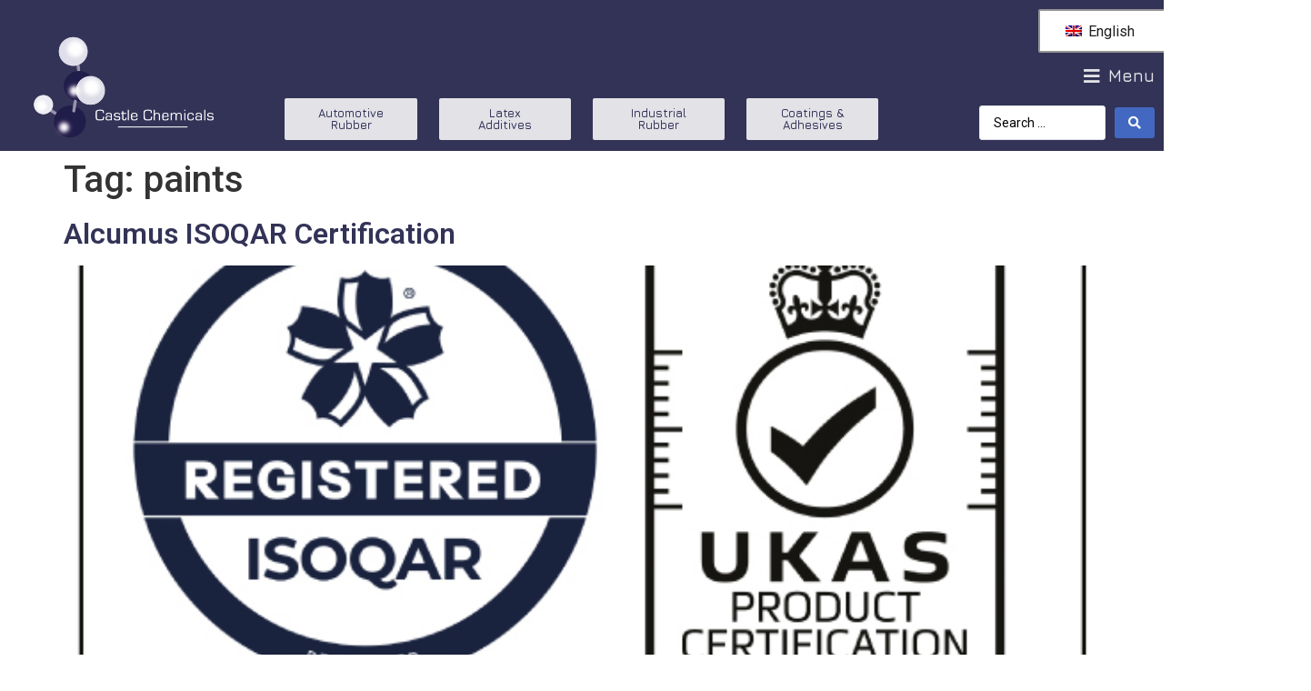

--- FILE ---
content_type: text/html; charset=UTF-8
request_url: https://castlechemicals.com/tag/paints/
body_size: 26635
content:
<!doctype html>
<html lang="en-GB">
<head>
	<meta charset="UTF-8">
	<meta name="viewport" content="width=device-width, initial-scale=1">
	<link rel="profile" href="https://gmpg.org/xfn/11">
	<meta name='robots' content='index, follow, max-image-preview:large, max-snippet:-1, max-video-preview:-1' />

	<!-- This site is optimized with the Yoast SEO plugin v26.5 - https://yoast.com/wordpress/plugins/seo/ -->
	<title>paints Archives | Castle Chemicals</title>
	<link rel="canonical" href="https://castlechemicals.com/tag/paints/" />
	<link rel="next" href="https://castlechemicals.com/tag/paints/page/2/" />
	<meta property="og:locale" content="en_GB" />
	<meta property="og:type" content="article" />
	<meta property="og:title" content="paints Archives | Castle Chemicals" />
	<meta property="og:url" content="https://castlechemicals.com/tag/paints/" />
	<meta property="og:site_name" content="Castle Chemicals" />
	<meta name="twitter:card" content="summary_large_image" />
	<script type="application/ld+json" class="yoast-schema-graph">{"@context":"https://schema.org","@graph":[{"@type":"CollectionPage","@id":"https://castlechemicals.com/tag/paints/","url":"https://castlechemicals.com/tag/paints/","name":"paints Archives | Castle Chemicals","isPartOf":{"@id":"https://castlechemicals.com/#website"},"primaryImageOfPage":{"@id":"https://castlechemicals.com/tag/paints/#primaryimage"},"image":{"@id":"https://castlechemicals.com/tag/paints/#primaryimage"},"thumbnailUrl":"https://castlechemicals.com/wp-content/uploads/2025/12/updated-Castle-ISO-logo-2025.jpg","breadcrumb":{"@id":"https://castlechemicals.com/tag/paints/#breadcrumb"},"inLanguage":"en-GB"},{"@type":"ImageObject","inLanguage":"en-GB","@id":"https://castlechemicals.com/tag/paints/#primaryimage","url":"https://castlechemicals.com/wp-content/uploads/2025/12/updated-Castle-ISO-logo-2025.jpg","contentUrl":"https://castlechemicals.com/wp-content/uploads/2025/12/updated-Castle-ISO-logo-2025.jpg","width":583,"height":426,"caption":"ISOQAR Certification"},{"@type":"BreadcrumbList","@id":"https://castlechemicals.com/tag/paints/#breadcrumb","itemListElement":[{"@type":"ListItem","position":1,"name":"Home","item":"https://castlechemicals.com/"},{"@type":"ListItem","position":2,"name":"paints"}]},{"@type":"WebSite","@id":"https://castlechemicals.com/#website","url":"https://castlechemicals.com/","name":"Castle Chemicals","description":"Performance Chemical Additives | Castle Chemicals Ltd | Rubber | Latex | Paint | Adhesive | Textiles | Surface Coatings","publisher":{"@id":"https://castlechemicals.com/#organization"},"potentialAction":[{"@type":"SearchAction","target":{"@type":"EntryPoint","urlTemplate":"https://castlechemicals.com/?s={search_term_string}"},"query-input":{"@type":"PropertyValueSpecification","valueRequired":true,"valueName":"search_term_string"}}],"inLanguage":"en-GB"},{"@type":"Organization","@id":"https://castlechemicals.com/#organization","name":"Castle Chemicals Ltd","url":"https://castlechemicals.com/","logo":{"@type":"ImageObject","inLanguage":"en-GB","@id":"https://castlechemicals.com/#/schema/logo/image/","url":"https://castlechemicals.com/wp-content/uploads/2021/10/Blue-Castle-logo.jpg","contentUrl":"https://castlechemicals.com/wp-content/uploads/2021/10/Blue-Castle-logo.jpg","width":125,"height":102,"caption":"Castle Chemicals Ltd"},"image":{"@id":"https://castlechemicals.com/#/schema/logo/image/"},"sameAs":["https://www.linkedin.com/company/castle-chemicals-limited/"]}]}</script>
	<!-- / Yoast SEO plugin. -->


<link rel='dns-prefetch' href='//www.googletagmanager.com' />
<link rel="alternate" type="application/rss+xml" title="Castle Chemicals &raquo; Feed" href="https://castlechemicals.com/feed/" />
<link rel="alternate" type="application/rss+xml" title="Castle Chemicals &raquo; Comments Feed" href="https://castlechemicals.com/comments/feed/" />
<link rel="alternate" type="application/rss+xml" title="Castle Chemicals &raquo; paints Tag Feed" href="https://castlechemicals.com/tag/paints/feed/" />
<style id='wp-img-auto-sizes-contain-inline-css'>
img:is([sizes=auto i],[sizes^="auto," i]){contain-intrinsic-size:3000px 1500px}
/*# sourceURL=wp-img-auto-sizes-contain-inline-css */
</style>
<style id='wp-emoji-styles-inline-css'>

	img.wp-smiley, img.emoji {
		display: inline !important;
		border: none !important;
		box-shadow: none !important;
		height: 1em !important;
		width: 1em !important;
		margin: 0 0.07em !important;
		vertical-align: -0.1em !important;
		background: none !important;
		padding: 0 !important;
	}
/*# sourceURL=wp-emoji-styles-inline-css */
</style>
<link rel='stylesheet' id='wp-block-library-css' href='https://castlechemicals.com/wp-includes/css/dist/block-library/style.min.css?ver=8302724fe6a965505863fbf715bf3be1' media='all' />
<style id='global-styles-inline-css'>
:root{--wp--preset--aspect-ratio--square: 1;--wp--preset--aspect-ratio--4-3: 4/3;--wp--preset--aspect-ratio--3-4: 3/4;--wp--preset--aspect-ratio--3-2: 3/2;--wp--preset--aspect-ratio--2-3: 2/3;--wp--preset--aspect-ratio--16-9: 16/9;--wp--preset--aspect-ratio--9-16: 9/16;--wp--preset--color--black: #000000;--wp--preset--color--cyan-bluish-gray: #abb8c3;--wp--preset--color--white: #ffffff;--wp--preset--color--pale-pink: #f78da7;--wp--preset--color--vivid-red: #cf2e2e;--wp--preset--color--luminous-vivid-orange: #ff6900;--wp--preset--color--luminous-vivid-amber: #fcb900;--wp--preset--color--light-green-cyan: #7bdcb5;--wp--preset--color--vivid-green-cyan: #00d084;--wp--preset--color--pale-cyan-blue: #8ed1fc;--wp--preset--color--vivid-cyan-blue: #0693e3;--wp--preset--color--vivid-purple: #9b51e0;--wp--preset--gradient--vivid-cyan-blue-to-vivid-purple: linear-gradient(135deg,rgb(6,147,227) 0%,rgb(155,81,224) 100%);--wp--preset--gradient--light-green-cyan-to-vivid-green-cyan: linear-gradient(135deg,rgb(122,220,180) 0%,rgb(0,208,130) 100%);--wp--preset--gradient--luminous-vivid-amber-to-luminous-vivid-orange: linear-gradient(135deg,rgb(252,185,0) 0%,rgb(255,105,0) 100%);--wp--preset--gradient--luminous-vivid-orange-to-vivid-red: linear-gradient(135deg,rgb(255,105,0) 0%,rgb(207,46,46) 100%);--wp--preset--gradient--very-light-gray-to-cyan-bluish-gray: linear-gradient(135deg,rgb(238,238,238) 0%,rgb(169,184,195) 100%);--wp--preset--gradient--cool-to-warm-spectrum: linear-gradient(135deg,rgb(74,234,220) 0%,rgb(151,120,209) 20%,rgb(207,42,186) 40%,rgb(238,44,130) 60%,rgb(251,105,98) 80%,rgb(254,248,76) 100%);--wp--preset--gradient--blush-light-purple: linear-gradient(135deg,rgb(255,206,236) 0%,rgb(152,150,240) 100%);--wp--preset--gradient--blush-bordeaux: linear-gradient(135deg,rgb(254,205,165) 0%,rgb(254,45,45) 50%,rgb(107,0,62) 100%);--wp--preset--gradient--luminous-dusk: linear-gradient(135deg,rgb(255,203,112) 0%,rgb(199,81,192) 50%,rgb(65,88,208) 100%);--wp--preset--gradient--pale-ocean: linear-gradient(135deg,rgb(255,245,203) 0%,rgb(182,227,212) 50%,rgb(51,167,181) 100%);--wp--preset--gradient--electric-grass: linear-gradient(135deg,rgb(202,248,128) 0%,rgb(113,206,126) 100%);--wp--preset--gradient--midnight: linear-gradient(135deg,rgb(2,3,129) 0%,rgb(40,116,252) 100%);--wp--preset--font-size--small: 13px;--wp--preset--font-size--medium: 20px;--wp--preset--font-size--large: 36px;--wp--preset--font-size--x-large: 42px;--wp--preset--spacing--20: 0.44rem;--wp--preset--spacing--30: 0.67rem;--wp--preset--spacing--40: 1rem;--wp--preset--spacing--50: 1.5rem;--wp--preset--spacing--60: 2.25rem;--wp--preset--spacing--70: 3.38rem;--wp--preset--spacing--80: 5.06rem;--wp--preset--shadow--natural: 6px 6px 9px rgba(0, 0, 0, 0.2);--wp--preset--shadow--deep: 12px 12px 50px rgba(0, 0, 0, 0.4);--wp--preset--shadow--sharp: 6px 6px 0px rgba(0, 0, 0, 0.2);--wp--preset--shadow--outlined: 6px 6px 0px -3px rgb(255, 255, 255), 6px 6px rgb(0, 0, 0);--wp--preset--shadow--crisp: 6px 6px 0px rgb(0, 0, 0);}:root { --wp--style--global--content-size: 800px;--wp--style--global--wide-size: 1200px; }:where(body) { margin: 0; }.wp-site-blocks > .alignleft { float: left; margin-right: 2em; }.wp-site-blocks > .alignright { float: right; margin-left: 2em; }.wp-site-blocks > .aligncenter { justify-content: center; margin-left: auto; margin-right: auto; }:where(.wp-site-blocks) > * { margin-block-start: 24px; margin-block-end: 0; }:where(.wp-site-blocks) > :first-child { margin-block-start: 0; }:where(.wp-site-blocks) > :last-child { margin-block-end: 0; }:root { --wp--style--block-gap: 24px; }:root :where(.is-layout-flow) > :first-child{margin-block-start: 0;}:root :where(.is-layout-flow) > :last-child{margin-block-end: 0;}:root :where(.is-layout-flow) > *{margin-block-start: 24px;margin-block-end: 0;}:root :where(.is-layout-constrained) > :first-child{margin-block-start: 0;}:root :where(.is-layout-constrained) > :last-child{margin-block-end: 0;}:root :where(.is-layout-constrained) > *{margin-block-start: 24px;margin-block-end: 0;}:root :where(.is-layout-flex){gap: 24px;}:root :where(.is-layout-grid){gap: 24px;}.is-layout-flow > .alignleft{float: left;margin-inline-start: 0;margin-inline-end: 2em;}.is-layout-flow > .alignright{float: right;margin-inline-start: 2em;margin-inline-end: 0;}.is-layout-flow > .aligncenter{margin-left: auto !important;margin-right: auto !important;}.is-layout-constrained > .alignleft{float: left;margin-inline-start: 0;margin-inline-end: 2em;}.is-layout-constrained > .alignright{float: right;margin-inline-start: 2em;margin-inline-end: 0;}.is-layout-constrained > .aligncenter{margin-left: auto !important;margin-right: auto !important;}.is-layout-constrained > :where(:not(.alignleft):not(.alignright):not(.alignfull)){max-width: var(--wp--style--global--content-size);margin-left: auto !important;margin-right: auto !important;}.is-layout-constrained > .alignwide{max-width: var(--wp--style--global--wide-size);}body .is-layout-flex{display: flex;}.is-layout-flex{flex-wrap: wrap;align-items: center;}.is-layout-flex > :is(*, div){margin: 0;}body .is-layout-grid{display: grid;}.is-layout-grid > :is(*, div){margin: 0;}body{padding-top: 0px;padding-right: 0px;padding-bottom: 0px;padding-left: 0px;}a:where(:not(.wp-element-button)){text-decoration: underline;}:root :where(.wp-element-button, .wp-block-button__link){background-color: #32373c;border-width: 0;color: #fff;font-family: inherit;font-size: inherit;font-style: inherit;font-weight: inherit;letter-spacing: inherit;line-height: inherit;padding-top: calc(0.667em + 2px);padding-right: calc(1.333em + 2px);padding-bottom: calc(0.667em + 2px);padding-left: calc(1.333em + 2px);text-decoration: none;text-transform: inherit;}.has-black-color{color: var(--wp--preset--color--black) !important;}.has-cyan-bluish-gray-color{color: var(--wp--preset--color--cyan-bluish-gray) !important;}.has-white-color{color: var(--wp--preset--color--white) !important;}.has-pale-pink-color{color: var(--wp--preset--color--pale-pink) !important;}.has-vivid-red-color{color: var(--wp--preset--color--vivid-red) !important;}.has-luminous-vivid-orange-color{color: var(--wp--preset--color--luminous-vivid-orange) !important;}.has-luminous-vivid-amber-color{color: var(--wp--preset--color--luminous-vivid-amber) !important;}.has-light-green-cyan-color{color: var(--wp--preset--color--light-green-cyan) !important;}.has-vivid-green-cyan-color{color: var(--wp--preset--color--vivid-green-cyan) !important;}.has-pale-cyan-blue-color{color: var(--wp--preset--color--pale-cyan-blue) !important;}.has-vivid-cyan-blue-color{color: var(--wp--preset--color--vivid-cyan-blue) !important;}.has-vivid-purple-color{color: var(--wp--preset--color--vivid-purple) !important;}.has-black-background-color{background-color: var(--wp--preset--color--black) !important;}.has-cyan-bluish-gray-background-color{background-color: var(--wp--preset--color--cyan-bluish-gray) !important;}.has-white-background-color{background-color: var(--wp--preset--color--white) !important;}.has-pale-pink-background-color{background-color: var(--wp--preset--color--pale-pink) !important;}.has-vivid-red-background-color{background-color: var(--wp--preset--color--vivid-red) !important;}.has-luminous-vivid-orange-background-color{background-color: var(--wp--preset--color--luminous-vivid-orange) !important;}.has-luminous-vivid-amber-background-color{background-color: var(--wp--preset--color--luminous-vivid-amber) !important;}.has-light-green-cyan-background-color{background-color: var(--wp--preset--color--light-green-cyan) !important;}.has-vivid-green-cyan-background-color{background-color: var(--wp--preset--color--vivid-green-cyan) !important;}.has-pale-cyan-blue-background-color{background-color: var(--wp--preset--color--pale-cyan-blue) !important;}.has-vivid-cyan-blue-background-color{background-color: var(--wp--preset--color--vivid-cyan-blue) !important;}.has-vivid-purple-background-color{background-color: var(--wp--preset--color--vivid-purple) !important;}.has-black-border-color{border-color: var(--wp--preset--color--black) !important;}.has-cyan-bluish-gray-border-color{border-color: var(--wp--preset--color--cyan-bluish-gray) !important;}.has-white-border-color{border-color: var(--wp--preset--color--white) !important;}.has-pale-pink-border-color{border-color: var(--wp--preset--color--pale-pink) !important;}.has-vivid-red-border-color{border-color: var(--wp--preset--color--vivid-red) !important;}.has-luminous-vivid-orange-border-color{border-color: var(--wp--preset--color--luminous-vivid-orange) !important;}.has-luminous-vivid-amber-border-color{border-color: var(--wp--preset--color--luminous-vivid-amber) !important;}.has-light-green-cyan-border-color{border-color: var(--wp--preset--color--light-green-cyan) !important;}.has-vivid-green-cyan-border-color{border-color: var(--wp--preset--color--vivid-green-cyan) !important;}.has-pale-cyan-blue-border-color{border-color: var(--wp--preset--color--pale-cyan-blue) !important;}.has-vivid-cyan-blue-border-color{border-color: var(--wp--preset--color--vivid-cyan-blue) !important;}.has-vivid-purple-border-color{border-color: var(--wp--preset--color--vivid-purple) !important;}.has-vivid-cyan-blue-to-vivid-purple-gradient-background{background: var(--wp--preset--gradient--vivid-cyan-blue-to-vivid-purple) !important;}.has-light-green-cyan-to-vivid-green-cyan-gradient-background{background: var(--wp--preset--gradient--light-green-cyan-to-vivid-green-cyan) !important;}.has-luminous-vivid-amber-to-luminous-vivid-orange-gradient-background{background: var(--wp--preset--gradient--luminous-vivid-amber-to-luminous-vivid-orange) !important;}.has-luminous-vivid-orange-to-vivid-red-gradient-background{background: var(--wp--preset--gradient--luminous-vivid-orange-to-vivid-red) !important;}.has-very-light-gray-to-cyan-bluish-gray-gradient-background{background: var(--wp--preset--gradient--very-light-gray-to-cyan-bluish-gray) !important;}.has-cool-to-warm-spectrum-gradient-background{background: var(--wp--preset--gradient--cool-to-warm-spectrum) !important;}.has-blush-light-purple-gradient-background{background: var(--wp--preset--gradient--blush-light-purple) !important;}.has-blush-bordeaux-gradient-background{background: var(--wp--preset--gradient--blush-bordeaux) !important;}.has-luminous-dusk-gradient-background{background: var(--wp--preset--gradient--luminous-dusk) !important;}.has-pale-ocean-gradient-background{background: var(--wp--preset--gradient--pale-ocean) !important;}.has-electric-grass-gradient-background{background: var(--wp--preset--gradient--electric-grass) !important;}.has-midnight-gradient-background{background: var(--wp--preset--gradient--midnight) !important;}.has-small-font-size{font-size: var(--wp--preset--font-size--small) !important;}.has-medium-font-size{font-size: var(--wp--preset--font-size--medium) !important;}.has-large-font-size{font-size: var(--wp--preset--font-size--large) !important;}.has-x-large-font-size{font-size: var(--wp--preset--font-size--x-large) !important;}
/*# sourceURL=global-styles-inline-css */
</style>

<link data-minify="1" rel='stylesheet' id='jet-engine-frontend-css' href='https://castlechemicals.com/wp-content/cache/min/1/wp-content/plugins/jet-engine/assets/css/frontend.css?ver=1764930198' media='all' />
<link data-minify="1" rel='stylesheet' id='trp-language-switcher-style-css' href='https://castlechemicals.com/wp-content/cache/min/1/wp-content/plugins/translatepress-multilingual/assets/css/trp-language-switcher.css?ver=1764930198' media='all' />
<link rel='stylesheet' id='hello-elementor-css' href='https://castlechemicals.com/wp-content/themes/hello-elementor/style.min.css?ver=3.0.1' media='all' />
<link rel='stylesheet' id='hello-elementor-theme-style-css' href='https://castlechemicals.com/wp-content/themes/hello-elementor/theme.min.css?ver=3.0.1' media='all' />
<link rel='stylesheet' id='hello-elementor-header-footer-css' href='https://castlechemicals.com/wp-content/themes/hello-elementor/header-footer.min.css?ver=3.0.1' media='all' />
<link rel='stylesheet' id='elementor-frontend-css' href='https://castlechemicals.com/wp-content/plugins/elementor/assets/css/frontend-lite.min.css?ver=3.16.3' media='all' />
<link data-minify="1" rel='stylesheet' id='elementor-post-6-css' href='https://castlechemicals.com/wp-content/cache/min/1/wp-content/uploads/elementor/css/post-6.css?ver=1764930198' media='all' />
<link data-minify="1" rel='stylesheet' id='jet-elements-css' href='https://castlechemicals.com/wp-content/cache/min/1/wp-content/plugins/jet-elements/assets/css/jet-elements.css?ver=1764930199' media='all' />
<link data-minify="1" rel='stylesheet' id='jet-elements-skin-css' href='https://castlechemicals.com/wp-content/cache/min/1/wp-content/plugins/jet-elements/assets/css/jet-elements-skin.css?ver=1764930199' media='all' />
<link data-minify="1" rel='stylesheet' id='elementor-icons-css' href='https://castlechemicals.com/wp-content/cache/min/1/wp-content/plugins/elementor/assets/lib/eicons/css/elementor-icons.min.css?ver=1764930199' media='all' />
<link rel='stylesheet' id='swiper-css' href='https://castlechemicals.com/wp-content/plugins/elementor/assets/lib/swiper/css/swiper.min.css?ver=5.3.6' media='all' />
<link rel='stylesheet' id='elementor-pro-css' href='https://castlechemicals.com/wp-content/plugins/elementor-pro/assets/css/frontend-lite.min.css?ver=3.18.0' media='all' />
<link data-minify="1" rel='stylesheet' id='jet-search-css' href='https://castlechemicals.com/wp-content/cache/min/1/wp-content/plugins/jet-search/assets/css/jet-search.css?ver=1764930199' media='all' />
<link data-minify="1" rel='stylesheet' id='jet-tabs-frontend-css' href='https://castlechemicals.com/wp-content/cache/min/1/wp-content/plugins/jet-tabs/assets/css/jet-tabs-frontend.css?ver=1764930199' media='all' />
<link data-minify="1" rel='stylesheet' id='elementor-global-css' href='https://castlechemicals.com/wp-content/cache/min/1/wp-content/uploads/elementor/css/global.css?ver=1764930199' media='all' />
<link data-minify="1" rel='stylesheet' id='elementor-post-573-css' href='https://castlechemicals.com/wp-content/cache/min/1/wp-content/uploads/elementor/css/post-573.css?ver=1764930199' media='all' />
<link data-minify="1" rel='stylesheet' id='elementor-post-510-css' href='https://castlechemicals.com/wp-content/cache/min/1/wp-content/uploads/elementor/css/post-510.css?ver=1764930199' media='all' />
<link data-minify="1" rel='stylesheet' id='elementor-post-7206-css' href='https://castlechemicals.com/wp-content/cache/min/1/wp-content/uploads/elementor/css/post-7206.css?ver=1764930199' media='all' />
<link data-minify="1" rel='stylesheet' id='elementor-post-7199-css' href='https://castlechemicals.com/wp-content/cache/min/1/wp-content/uploads/elementor/css/post-7199.css?ver=1764930199' media='all' />
<link data-minify="1" rel='stylesheet' id='elementor-post-6730-css' href='https://castlechemicals.com/wp-content/cache/min/1/wp-content/uploads/elementor/css/post-6730.css?ver=1764930199' media='all' />
<link data-minify="1" rel='stylesheet' id='elementor-post-6145-css' href='https://castlechemicals.com/wp-content/cache/min/1/wp-content/uploads/elementor/css/post-6145.css?ver=1764930199' media='all' />
<style id='rocket-lazyload-inline-css'>
.rll-youtube-player{position:relative;padding-bottom:56.23%;height:0;overflow:hidden;max-width:100%;}.rll-youtube-player:focus-within{outline: 2px solid currentColor;outline-offset: 5px;}.rll-youtube-player iframe{position:absolute;top:0;left:0;width:100%;height:100%;z-index:100;background:0 0}.rll-youtube-player img{bottom:0;display:block;left:0;margin:auto;max-width:100%;width:100%;position:absolute;right:0;top:0;border:none;height:auto;-webkit-transition:.4s all;-moz-transition:.4s all;transition:.4s all}.rll-youtube-player img:hover{-webkit-filter:brightness(75%)}.rll-youtube-player .play{height:100%;width:100%;left:0;top:0;position:absolute;background:url(https://castlechemicals.com/wp-content/plugins/wp-rocket/assets/img/youtube.png) no-repeat center;background-color: transparent !important;cursor:pointer;border:none;}
/*# sourceURL=rocket-lazyload-inline-css */
</style>
<link rel='stylesheet' id='google-fonts-1-css' href='https://fonts.googleapis.com/css?family=Jura%3A100%2C100italic%2C200%2C200italic%2C300%2C300italic%2C400%2C400italic%2C500%2C500italic%2C600%2C600italic%2C700%2C700italic%2C800%2C800italic%2C900%2C900italic%7COpen+Sans%3A100%2C100italic%2C200%2C200italic%2C300%2C300italic%2C400%2C400italic%2C500%2C500italic%2C600%2C600italic%2C700%2C700italic%2C800%2C800italic%2C900%2C900italic%7CRoboto%3A100%2C100italic%2C200%2C200italic%2C300%2C300italic%2C400%2C400italic%2C500%2C500italic%2C600%2C600italic%2C700%2C700italic%2C800%2C800italic%2C900%2C900italic&#038;display=auto&#038;ver=6.9' media='all' />
<link rel='stylesheet' id='elementor-icons-shared-0-css' href='https://castlechemicals.com/wp-content/plugins/elementor/assets/lib/font-awesome/css/fontawesome.min.css?ver=5.15.3' media='all' />
<link data-minify="1" rel='stylesheet' id='elementor-icons-fa-solid-css' href='https://castlechemicals.com/wp-content/cache/min/1/wp-content/plugins/elementor/assets/lib/font-awesome/css/solid.min.css?ver=1764930199' media='all' />
<link data-minify="1" rel='stylesheet' id='elementor-icons-fa-regular-css' href='https://castlechemicals.com/wp-content/cache/min/1/wp-content/plugins/elementor/assets/lib/font-awesome/css/regular.min.css?ver=1764930199' media='all' />
<link data-minify="1" rel='stylesheet' id='elementor-icons-fa-brands-css' href='https://castlechemicals.com/wp-content/cache/min/1/wp-content/plugins/elementor/assets/lib/font-awesome/css/brands.min.css?ver=1764930199' media='all' />
<link rel="preconnect" href="https://fonts.gstatic.com/" crossorigin>
<!-- Google tag (gtag.js) snippet added by Site Kit -->
<!-- Google Analytics snippet added by Site Kit -->
<script src="https://www.googletagmanager.com/gtag/js?id=G-D3DHBWH2KY" id="google_gtagjs-js" async></script>
<script id="google_gtagjs-js-after">
window.dataLayer = window.dataLayer || [];function gtag(){dataLayer.push(arguments);}
gtag("set","linker",{"domains":["castlechemicals.com"]});
gtag("js", new Date());
gtag("set", "developer_id.dZTNiMT", true);
gtag("config", "G-D3DHBWH2KY");
//# sourceURL=google_gtagjs-js-after
</script>
<link rel="https://api.w.org/" href="https://castlechemicals.com/wp-json/" /><link rel="alternate" title="JSON" type="application/json" href="https://castlechemicals.com/wp-json/wp/v2/tags/14" /><link rel="EditURI" type="application/rsd+xml" title="RSD" href="https://castlechemicals.com/xmlrpc.php?rsd" />
<meta name="generator" content="Site Kit by Google 1.167.0" /><link rel="alternate" hreflang="en-GB" href="https://castlechemicals.com/tag/paints/"/>
<link rel="alternate" hreflang="es-ES" href="https://castlechemicals.com/es/tag/paints/"/>
<link rel="alternate" hreflang="fr-FR" href="https://castlechemicals.com/fr/tag/paints/"/>
<link rel="alternate" hreflang="de-DE" href="https://castlechemicals.com/de/tag/paints/"/>
<link rel="alternate" hreflang="zh-CN" href="https://castlechemicals.com/zh/tag/paints/"/>
<link rel="alternate" hreflang="en" href="https://castlechemicals.com/tag/paints/"/>
<link rel="alternate" hreflang="es" href="https://castlechemicals.com/es/tag/paints/"/>
<link rel="alternate" hreflang="fr" href="https://castlechemicals.com/fr/tag/paints/"/>
<link rel="alternate" hreflang="de" href="https://castlechemicals.com/de/tag/paints/"/>
<link rel="alternate" hreflang="zh" href="https://castlechemicals.com/zh/tag/paints/"/>

		<script>
		(function(h,o,t,j,a,r){
			h.hj=h.hj||function(){(h.hj.q=h.hj.q||[]).push(arguments)};
			h._hjSettings={hjid:2830075,hjsv:5};
			a=o.getElementsByTagName('head')[0];
			r=o.createElement('script');r.async=1;
			r.src=t+h._hjSettings.hjid+j+h._hjSettings.hjsv;
			a.appendChild(r);
		})(window,document,'//static.hotjar.com/c/hotjar-','.js?sv=');
		</script>
		<meta name="generator" content="Elementor 3.16.3; features: e_dom_optimization, e_optimized_assets_loading, e_optimized_css_loading, additional_custom_breakpoints; settings: css_print_method-external, google_font-enabled, font_display-auto">
<link rel="icon" href="https://castlechemicals.com/wp-content/uploads/2021/10/cropped-MicrosoftTeams-image-5-32x32.png" sizes="32x32" />
<link rel="icon" href="https://castlechemicals.com/wp-content/uploads/2021/10/cropped-MicrosoftTeams-image-5-192x192.png" sizes="192x192" />
<link rel="apple-touch-icon" href="https://castlechemicals.com/wp-content/uploads/2021/10/cropped-MicrosoftTeams-image-5-180x180.png" />
<meta name="msapplication-TileImage" content="https://castlechemicals.com/wp-content/uploads/2021/10/cropped-MicrosoftTeams-image-5-270x270.png" />
<noscript><style id="rocket-lazyload-nojs-css">.rll-youtube-player, [data-lazy-src]{display:none !important;}</style></noscript><link rel='stylesheet' id='e-animations-css' href='https://castlechemicals.com/wp-content/plugins/elementor/assets/lib/animations/animations.min.css?ver=3.16.3' media='all' />
</head>
<body data-rsssl=1 class="archive tag tag-paints tag-14 wp-theme-hello-elementor translatepress-en_GB elementor-default elementor-kit-6">


<a class="skip-link screen-reader-text" href="#content">Skip to content</a>

		<div data-elementor-type="header" data-elementor-id="573" class="elementor elementor-573 elementor-location-header" data-elementor-post-type="elementor_library">
								<section class="elementor-section elementor-top-section elementor-element elementor-element-452e747 elementor-section-height-min-height elementor-section-items-stretch elementor-section-boxed elementor-section-height-default" data-id="452e747" data-element_type="section" data-settings="{&quot;jet_parallax_layout_list&quot;:[{&quot;jet_parallax_layout_image&quot;:{&quot;url&quot;:&quot;&quot;,&quot;id&quot;:&quot;&quot;,&quot;size&quot;:&quot;&quot;},&quot;_id&quot;:&quot;45c3be1&quot;,&quot;jet_parallax_layout_image_tablet&quot;:{&quot;url&quot;:&quot;&quot;,&quot;id&quot;:&quot;&quot;,&quot;size&quot;:&quot;&quot;},&quot;jet_parallax_layout_image_mobile&quot;:{&quot;url&quot;:&quot;&quot;,&quot;id&quot;:&quot;&quot;,&quot;size&quot;:&quot;&quot;},&quot;jet_parallax_layout_speed&quot;:{&quot;unit&quot;:&quot;%&quot;,&quot;size&quot;:50,&quot;sizes&quot;:[]},&quot;jet_parallax_layout_type&quot;:&quot;scroll&quot;,&quot;jet_parallax_layout_direction&quot;:null,&quot;jet_parallax_layout_fx_direction&quot;:null,&quot;jet_parallax_layout_z_index&quot;:&quot;&quot;,&quot;jet_parallax_layout_bg_x&quot;:50,&quot;jet_parallax_layout_bg_x_tablet&quot;:&quot;&quot;,&quot;jet_parallax_layout_bg_x_mobile&quot;:&quot;&quot;,&quot;jet_parallax_layout_bg_y&quot;:50,&quot;jet_parallax_layout_bg_y_tablet&quot;:&quot;&quot;,&quot;jet_parallax_layout_bg_y_mobile&quot;:&quot;&quot;,&quot;jet_parallax_layout_bg_size&quot;:&quot;auto&quot;,&quot;jet_parallax_layout_bg_size_tablet&quot;:&quot;&quot;,&quot;jet_parallax_layout_bg_size_mobile&quot;:&quot;&quot;,&quot;jet_parallax_layout_animation_prop&quot;:&quot;transform&quot;,&quot;jet_parallax_layout_on&quot;:[&quot;desktop&quot;,&quot;tablet&quot;]}],&quot;background_background&quot;:&quot;classic&quot;}">
						<div class="elementor-container elementor-column-gap-default">
					<div class="elementor-column elementor-col-16 elementor-top-column elementor-element elementor-element-b760908" data-id="b760908" data-element_type="column">
			<div class="elementor-widget-wrap elementor-element-populated">
								<div class="elementor-element elementor-element-ac9cfcb elementor-widget elementor-widget-image" data-id="ac9cfcb" data-element_type="widget" data-widget_type="image.default">
				<div class="elementor-widget-container">
			<style>/*! elementor - v3.16.0 - 14-09-2023 */
.elementor-widget-image{text-align:center}.elementor-widget-image a{display:inline-block}.elementor-widget-image a img[src$=".svg"]{width:48px}.elementor-widget-image img{vertical-align:middle;display:inline-block}</style>													<a href="https://castlechemicals.com">
							<img width="900" height="600" src="data:image/svg+xml,%3Csvg%20xmlns='http://www.w3.org/2000/svg'%20viewBox='0%200%20900%20600'%3E%3C/svg%3E" title="" alt="Castle Chemicals Ltd Logo" loading="lazy" data-lazy-src="https://castlechemicals.com/wp-content/uploads/elementor/thumbs/MicrosoftTeams-image-5-phwcb3f5c0zvqjke3txlsugae41qdp5nfkm201rqls.png" /><noscript><img width="900" height="600" src="https://castlechemicals.com/wp-content/uploads/elementor/thumbs/MicrosoftTeams-image-5-phwcb3f5c0zvqjke3txlsugae41qdp5nfkm201rqls.png" title="" alt="Castle Chemicals Ltd Logo" loading="lazy" /></noscript>								</a>
															</div>
				</div>
					</div>
		</div>
				<div class="elementor-column elementor-col-66 elementor-top-column elementor-element elementor-element-416992b" data-id="416992b" data-element_type="column">
			<div class="elementor-widget-wrap elementor-element-populated">
								<section class="elementor-section elementor-inner-section elementor-element elementor-element-d4c885f elementor-section-full_width elementor-hidden-mobile elementor-section-height-default elementor-section-height-default" data-id="d4c885f" data-element_type="section" data-settings="{&quot;jet_parallax_layout_list&quot;:[{&quot;jet_parallax_layout_image&quot;:{&quot;url&quot;:&quot;&quot;,&quot;id&quot;:&quot;&quot;,&quot;size&quot;:&quot;&quot;},&quot;_id&quot;:&quot;dba68ae&quot;,&quot;jet_parallax_layout_image_tablet&quot;:{&quot;url&quot;:&quot;&quot;,&quot;id&quot;:&quot;&quot;,&quot;size&quot;:&quot;&quot;},&quot;jet_parallax_layout_image_mobile&quot;:{&quot;url&quot;:&quot;&quot;,&quot;id&quot;:&quot;&quot;,&quot;size&quot;:&quot;&quot;},&quot;jet_parallax_layout_speed&quot;:{&quot;unit&quot;:&quot;%&quot;,&quot;size&quot;:50,&quot;sizes&quot;:[]},&quot;jet_parallax_layout_type&quot;:&quot;scroll&quot;,&quot;jet_parallax_layout_direction&quot;:null,&quot;jet_parallax_layout_fx_direction&quot;:null,&quot;jet_parallax_layout_z_index&quot;:&quot;&quot;,&quot;jet_parallax_layout_bg_x&quot;:50,&quot;jet_parallax_layout_bg_x_tablet&quot;:&quot;&quot;,&quot;jet_parallax_layout_bg_x_mobile&quot;:&quot;&quot;,&quot;jet_parallax_layout_bg_y&quot;:50,&quot;jet_parallax_layout_bg_y_tablet&quot;:&quot;&quot;,&quot;jet_parallax_layout_bg_y_mobile&quot;:&quot;&quot;,&quot;jet_parallax_layout_bg_size&quot;:&quot;auto&quot;,&quot;jet_parallax_layout_bg_size_tablet&quot;:&quot;&quot;,&quot;jet_parallax_layout_bg_size_mobile&quot;:&quot;&quot;,&quot;jet_parallax_layout_animation_prop&quot;:&quot;transform&quot;,&quot;jet_parallax_layout_on&quot;:[&quot;desktop&quot;,&quot;tablet&quot;]}]}">
						<div class="elementor-container elementor-column-gap-default">
					<div class="elementor-column elementor-col-25 elementor-inner-column elementor-element elementor-element-0e67060" data-id="0e67060" data-element_type="column">
			<div class="elementor-widget-wrap elementor-element-populated">
								<div class="elementor-element elementor-element-87a06a0 elementor-align-justify elementor-widget elementor-widget-button" data-id="87a06a0" data-element_type="widget" data-widget_type="button.default">
				<div class="elementor-widget-container">
					<div class="elementor-button-wrapper">
			<a class="elementor-button elementor-button-link elementor-size-xs" href="https://castlechemicals.com/automotive-rubber/">
						<span class="elementor-button-content-wrapper">
						<span class="elementor-button-text">Automotive <br>Rubber</span>
		</span>
					</a>
		</div>
				</div>
				</div>
					</div>
		</div>
				<div class="elementor-column elementor-col-25 elementor-inner-column elementor-element elementor-element-aec6aa2" data-id="aec6aa2" data-element_type="column">
			<div class="elementor-widget-wrap elementor-element-populated">
								<div class="elementor-element elementor-element-dde98ff elementor-align-justify elementor-widget elementor-widget-button" data-id="dde98ff" data-element_type="widget" data-widget_type="button.default">
				<div class="elementor-widget-container">
					<div class="elementor-button-wrapper">
			<a class="elementor-button elementor-button-link elementor-size-xs" href="https://castlechemicals.com/latex/">
						<span class="elementor-button-content-wrapper">
						<span class="elementor-button-text">Latex <br>Additives</span>
		</span>
					</a>
		</div>
				</div>
				</div>
					</div>
		</div>
				<div class="elementor-column elementor-col-25 elementor-inner-column elementor-element elementor-element-bce9c4d" data-id="bce9c4d" data-element_type="column">
			<div class="elementor-widget-wrap elementor-element-populated">
								<div class="elementor-element elementor-element-373e83f elementor-align-justify elementor-widget elementor-widget-button" data-id="373e83f" data-element_type="widget" data-widget_type="button.default">
				<div class="elementor-widget-container">
					<div class="elementor-button-wrapper">
			<a class="elementor-button elementor-button-link elementor-size-xs" href="https://castlechemicals.com/industrial-rubber/">
						<span class="elementor-button-content-wrapper">
						<span class="elementor-button-text">Industrial <br> Rubber</span>
		</span>
					</a>
		</div>
				</div>
				</div>
					</div>
		</div>
				<div class="elementor-column elementor-col-25 elementor-inner-column elementor-element elementor-element-cb37b2b" data-id="cb37b2b" data-element_type="column">
			<div class="elementor-widget-wrap elementor-element-populated">
								<div class="elementor-element elementor-element-b4506f4 elementor-align-justify elementor-widget elementor-widget-button" data-id="b4506f4" data-element_type="widget" data-widget_type="button.default">
				<div class="elementor-widget-container">
					<div class="elementor-button-wrapper">
			<a class="elementor-button elementor-button-link elementor-size-xs" href="https://castlechemicals.com/coatings-and-adhesives/">
						<span class="elementor-button-content-wrapper">
						<span class="elementor-button-text">Coatings & <br>Adhesives</span>
		</span>
					</a>
		</div>
				</div>
				</div>
					</div>
		</div>
							</div>
		</section>
					</div>
		</div>
				<div class="elementor-column elementor-col-16 elementor-top-column elementor-element elementor-element-b40eb07" data-id="b40eb07" data-element_type="column">
			<div class="elementor-widget-wrap elementor-element-populated">
								<div class="elementor-element elementor-element-c54ac5d elementor-widget elementor-widget-shortcode" data-id="c54ac5d" data-element_type="widget" data-widget_type="shortcode.default">
				<div class="elementor-widget-container">
					<div class="elementor-shortcode"><div class="trp_language_switcher_shortcode">
<div class="trp-language-switcher trp-language-switcher-container" data-no-translation >
    <div class="trp-ls-shortcode-current-language">
        <a href="#" class="trp-ls-shortcode-disabled-language trp-ls-disabled-language" title="English" onclick="event.preventDefault()">
			<img class="trp-flag-image" src="data:image/svg+xml,%3Csvg%20xmlns='http://www.w3.org/2000/svg'%20viewBox='0%200%2018%2012'%3E%3C/svg%3E" width="18" height="12" alt="en_GB" title="English" data-lazy-src="https://castlechemicals.com/wp-content/plugins/translatepress-multilingual/assets/images/flags/en_GB.png"><noscript><img class="trp-flag-image" src="https://castlechemicals.com/wp-content/plugins/translatepress-multilingual/assets/images/flags/en_GB.png" width="18" height="12" alt="en_GB" title="English"></noscript> English		</a>
    </div>
    <div class="trp-ls-shortcode-language">
                <a href="#" class="trp-ls-shortcode-disabled-language trp-ls-disabled-language"  title="English" onclick="event.preventDefault()">
			<img class="trp-flag-image" src="data:image/svg+xml,%3Csvg%20xmlns='http://www.w3.org/2000/svg'%20viewBox='0%200%2018%2012'%3E%3C/svg%3E" width="18" height="12" alt="en_GB" title="English" data-lazy-src="https://castlechemicals.com/wp-content/plugins/translatepress-multilingual/assets/images/flags/en_GB.png"><noscript><img class="trp-flag-image" src="https://castlechemicals.com/wp-content/plugins/translatepress-multilingual/assets/images/flags/en_GB.png" width="18" height="12" alt="en_GB" title="English"></noscript> English		</a>
                    <a href="https://castlechemicals.com/es/tag/paints/" title="Spanish">
            <img class="trp-flag-image" src="data:image/svg+xml,%3Csvg%20xmlns='http://www.w3.org/2000/svg'%20viewBox='0%200%2018%2012'%3E%3C/svg%3E" width="18" height="12" alt="es_ES" title="Spanish" data-lazy-src="https://castlechemicals.com/wp-content/plugins/translatepress-multilingual/assets/images/flags/es_ES.png"><noscript><img class="trp-flag-image" src="https://castlechemicals.com/wp-content/plugins/translatepress-multilingual/assets/images/flags/es_ES.png" width="18" height="12" alt="es_ES" title="Spanish"></noscript> Spanish        </a>

            <a href="https://castlechemicals.com/fr/tag/paints/" title="French">
            <img class="trp-flag-image" src="data:image/svg+xml,%3Csvg%20xmlns='http://www.w3.org/2000/svg'%20viewBox='0%200%2018%2012'%3E%3C/svg%3E" width="18" height="12" alt="fr_FR" title="French" data-lazy-src="https://castlechemicals.com/wp-content/plugins/translatepress-multilingual/assets/images/flags/fr_FR.png"><noscript><img class="trp-flag-image" src="https://castlechemicals.com/wp-content/plugins/translatepress-multilingual/assets/images/flags/fr_FR.png" width="18" height="12" alt="fr_FR" title="French"></noscript> French        </a>

            <a href="https://castlechemicals.com/de/tag/paints/" title="German">
            <img class="trp-flag-image" src="data:image/svg+xml,%3Csvg%20xmlns='http://www.w3.org/2000/svg'%20viewBox='0%200%2018%2012'%3E%3C/svg%3E" width="18" height="12" alt="de_DE" title="German" data-lazy-src="https://castlechemicals.com/wp-content/plugins/translatepress-multilingual/assets/images/flags/de_DE.png"><noscript><img class="trp-flag-image" src="https://castlechemicals.com/wp-content/plugins/translatepress-multilingual/assets/images/flags/de_DE.png" width="18" height="12" alt="de_DE" title="German"></noscript> German        </a>

            <a href="https://castlechemicals.com/zh/tag/paints/" title="Chinese">
            <img class="trp-flag-image" src="data:image/svg+xml,%3Csvg%20xmlns='http://www.w3.org/2000/svg'%20viewBox='0%200%2018%2012'%3E%3C/svg%3E" width="18" height="12" alt="zh_CN" title="Chinese" data-lazy-src="https://castlechemicals.com/wp-content/plugins/translatepress-multilingual/assets/images/flags/zh_CN.png"><noscript><img class="trp-flag-image" src="https://castlechemicals.com/wp-content/plugins/translatepress-multilingual/assets/images/flags/zh_CN.png" width="18" height="12" alt="zh_CN" title="Chinese"></noscript> Chinese        </a>

        </div>
    <script type="application/javascript">
        // need to have the same with set from JS on both divs. Otherwise it can push stuff around in HTML
        var trp_ls_shortcodes = document.querySelectorAll('.trp_language_switcher_shortcode .trp-language-switcher');
        if ( trp_ls_shortcodes.length > 0) {
            // get the last language switcher added
            var trp_el = trp_ls_shortcodes[trp_ls_shortcodes.length - 1];

            var trp_shortcode_language_item = trp_el.querySelector( '.trp-ls-shortcode-language' )
            // set width
            var trp_ls_shortcode_width                                               = trp_shortcode_language_item.offsetWidth + 16;
            trp_shortcode_language_item.style.width                                  = trp_ls_shortcode_width + 'px';
            trp_el.querySelector( '.trp-ls-shortcode-current-language' ).style.width = trp_ls_shortcode_width + 'px';

            // We're putting this on display: none after we have its width.
            trp_shortcode_language_item.style.display = 'none';
        }
    </script>
</div>
</div></div>
				</div>
				</div>
				<div class="elementor-element elementor-element-d5c12b8 elementor-align-right elementor-icon-list--layout-traditional elementor-list-item-link-full_width elementor-widget elementor-widget-icon-list" data-id="d5c12b8" data-element_type="widget" data-widget_type="icon-list.default">
				<div class="elementor-widget-container">
			<link rel="stylesheet" href="https://castlechemicals.com/wp-content/plugins/elementor/assets/css/widget-icon-list.min.css">		<ul class="elementor-icon-list-items">
							<li class="elementor-icon-list-item">
											<a href="#elementor-action%3Aaction%3Dpopup%3Aopen%26settings%3DeyJpZCI6IjYxNDUiLCJ0b2dnbGUiOmZhbHNlfQ%3D%3D">

												<span class="elementor-icon-list-icon">
							<i aria-hidden="true" class="fas fa-bars"></i>						</span>
										<span class="elementor-icon-list-text">Menu</span>
											</a>
									</li>
						</ul>
				</div>
				</div>
				<div class="elementor-element elementor-element-3f133e9 elementor-widget elementor-widget-jet-ajax-search" data-id="3f133e9" data-element_type="widget" data-widget_type="jet-ajax-search.default">
				<div class="elementor-widget-container">
			<div class="elementor-jet-ajax-search jet-search">
<div class="jet-ajax-search" data-settings="{&quot;search_source&quot;:[&quot;chemicals&quot;],&quot;search_taxonomy&quot;:&quot;&quot;,&quot;include_terms_ids&quot;:&quot;&quot;,&quot;exclude_terms_ids&quot;:&quot;&quot;,&quot;exclude_posts_ids&quot;:&quot;&quot;,&quot;custom_fields_source&quot;:&quot;&quot;,&quot;limit_query&quot;:5,&quot;limit_query_tablet&quot;:&quot;&quot;,&quot;limit_query_mobile&quot;:&quot;&quot;,&quot;limit_query_in_result_area&quot;:25,&quot;results_order_by&quot;:&quot;relevance&quot;,&quot;results_order&quot;:&quot;asc&quot;,&quot;sentence&quot;:&quot;&quot;,&quot;results_area_width_by&quot;:&quot;form&quot;,&quot;thumbnail_visible&quot;:&quot;&quot;,&quot;thumbnail_size&quot;:&quot;&quot;,&quot;thumbnail_placeholder&quot;:&quot;&quot;,&quot;post_content_source&quot;:&quot;content&quot;,&quot;post_content_custom_field_key&quot;:&quot;&quot;,&quot;post_content_length&quot;:30,&quot;show_product_price&quot;:&quot;&quot;,&quot;show_product_rating&quot;:&quot;&quot;,&quot;show_result_new_tab&quot;:&quot;&quot;,&quot;bullet_pagination&quot;:&quot;&quot;,&quot;number_pagination&quot;:&quot;&quot;,&quot;navigation_arrows&quot;:&quot;in_header&quot;,&quot;navigation_arrows_type&quot;:&quot;fa fa-angle-left&quot;,&quot;show_title_related_meta&quot;:&quot;&quot;,&quot;meta_title_related_position&quot;:&quot;&quot;,&quot;title_related_meta&quot;:&quot;&quot;,&quot;show_content_related_meta&quot;:&quot;&quot;,&quot;meta_content_related_position&quot;:&quot;&quot;,&quot;content_related_meta&quot;:&quot;&quot;,&quot;negative_search&quot;:&quot;Sorry, but nothing matched your search terms.&quot;,&quot;server_error&quot;:&quot;Sorry, but we cannot handle your search query now. Please, try again later!&quot;}">
<form class="jet-ajax-search__form" method="get" action="https://castlechemicals.com/" role="search" target="">
	<div class="jet-ajax-search__fields-holder">
		<div class="jet-ajax-search__field-wrapper">
						<input class="jet-ajax-search__field" type="search" placeholder="Search ..." value="" name="s" autocomplete="off" />
			<input type="hidden" value="{&quot;search_source&quot;:&quot;chemicals&quot;,&quot;results_order_by&quot;:&quot;relevance&quot;,&quot;results_order&quot;:&quot;asc&quot;}" name="jet_ajax_search_settings" />

							<input type="hidden" value="chemicals" name="post_type" />
					</div>
			</div>
	
<button class="jet-ajax-search__submit" type="submit"><span class="jet-ajax-search__submit-icon jet-ajax-search-icon"><i aria-hidden="true" class="fas fa-search"></i></span></button>
</form>

<div class="jet-ajax-search__results-area">
	<div class="jet-ajax-search__results-holder">
		<div class="jet-ajax-search__results-header">
			
<button class="jet-ajax-search__results-count"><span></span> Results</button>
			<div class="jet-ajax-search__navigation-holder"></div>
		</div>
		<div class="jet-ajax-search__results-list">
			<div class="jet-ajax-search__results-list-inner"></div>
		</div>
		<div class="jet-ajax-search__results-footer">
			<button class="jet-ajax-search__full-results">See all results</button>			<div class="jet-ajax-search__navigation-holder"></div>
		</div>
	</div>
	<div class="jet-ajax-search__message"></div>
	
<div class="jet-ajax-search__spinner-holder">
	<div class="jet-ajax-search__spinner">
		<div class="rect rect-1"></div>
		<div class="rect rect-2"></div>
		<div class="rect rect-3"></div>
		<div class="rect rect-4"></div>
		<div class="rect rect-5"></div>
	</div>
</div>
</div>
</div>
</div>		</div>
				</div>
					</div>
		</div>
							</div>
		</section>
						</div>
		<main id="content" class="site-main">

			<header class="page-header">
			<h1 class="entry-title">Tag: <span>paints</span></h1>		</header>
	
	<div class="page-content">
					<article class="post">
				<h2 class="entry-title"><a href="https://castlechemicals.com/alcumus-isoqar-certification/">Alcumus ISOQAR Certification</a></h2><a href="https://castlechemicals.com/alcumus-isoqar-certification/"><img width="583" height="426" src="data:image/svg+xml,%3Csvg%20xmlns='http://www.w3.org/2000/svg'%20viewBox='0%200%20583%20426'%3E%3C/svg%3E" class="attachment-large size-large wp-post-image" alt="ISOQAR Certification" decoding="async" fetchpriority="high" data-lazy-srcset="https://castlechemicals.com/wp-content/uploads/2025/12/updated-Castle-ISO-logo-2025.jpg 583w, https://castlechemicals.com/wp-content/uploads/2025/12/updated-Castle-ISO-logo-2025-300x219.jpg 300w, https://castlechemicals.com/wp-content/uploads/2025/12/updated-Castle-ISO-logo-2025-16x12.jpg 16w" data-lazy-sizes="(max-width: 583px) 100vw, 583px" data-lazy-src="https://castlechemicals.com/wp-content/uploads/2025/12/updated-Castle-ISO-logo-2025.jpg" /><noscript><img width="583" height="426" src="https://castlechemicals.com/wp-content/uploads/2025/12/updated-Castle-ISO-logo-2025.jpg" class="attachment-large size-large wp-post-image" alt="ISOQAR Certification" decoding="async" fetchpriority="high" srcset="https://castlechemicals.com/wp-content/uploads/2025/12/updated-Castle-ISO-logo-2025.jpg 583w, https://castlechemicals.com/wp-content/uploads/2025/12/updated-Castle-ISO-logo-2025-300x219.jpg 300w, https://castlechemicals.com/wp-content/uploads/2025/12/updated-Castle-ISO-logo-2025-16x12.jpg 16w" sizes="(max-width: 583px) 100vw, 583px" /></noscript></a><p>We are delighted to have been awarded ISOQAR 9001:2015. Certificate Number 1883 which is now valid until 01/04/2029. We strive to maintain this and more. Call our customer care team today for more information.   Sales@castlechemicals.co.uk 0161 608 8800 Helping Castle Chemicals validate our quality processes &#8211; What does this mean? The international standard for Quality [&hellip;]</p>
			</article>
					<article class="post">
				<h2 class="entry-title"><a href="https://castlechemicals.com/year-of-the-snake-2025/">Year of the Snake &#8211; 2025</a></h2><a href="https://castlechemicals.com/year-of-the-snake-2025/"><img width="800" height="950" src="data:image/svg+xml,%3Csvg%20xmlns='http://www.w3.org/2000/svg'%20viewBox='0%200%20800%20950'%3E%3C/svg%3E" class="attachment-large size-large wp-post-image" alt="Chinese New Year" decoding="async" data-lazy-srcset="https://castlechemicals.com/wp-content/uploads/2025/01/Chinese-NY-Snake-message1-862x1024.png 862w, https://castlechemicals.com/wp-content/uploads/2025/01/Chinese-NY-Snake-message1-253x300.png 253w, https://castlechemicals.com/wp-content/uploads/2025/01/Chinese-NY-Snake-message1-768x912.png 768w, https://castlechemicals.com/wp-content/uploads/2025/01/Chinese-NY-Snake-message1-10x12.png 10w, https://castlechemicals.com/wp-content/uploads/2025/01/Chinese-NY-Snake-message1.png 1164w" data-lazy-sizes="(max-width: 800px) 100vw, 800px" data-lazy-src="https://castlechemicals.com/wp-content/uploads/2025/01/Chinese-NY-Snake-message1-862x1024.png" /><noscript><img width="800" height="950" src="https://castlechemicals.com/wp-content/uploads/2025/01/Chinese-NY-Snake-message1-862x1024.png" class="attachment-large size-large wp-post-image" alt="Chinese New Year" decoding="async" srcset="https://castlechemicals.com/wp-content/uploads/2025/01/Chinese-NY-Snake-message1-862x1024.png 862w, https://castlechemicals.com/wp-content/uploads/2025/01/Chinese-NY-Snake-message1-253x300.png 253w, https://castlechemicals.com/wp-content/uploads/2025/01/Chinese-NY-Snake-message1-768x912.png 768w, https://castlechemicals.com/wp-content/uploads/2025/01/Chinese-NY-Snake-message1-10x12.png 10w, https://castlechemicals.com/wp-content/uploads/2025/01/Chinese-NY-Snake-message1.png 1164w" sizes="(max-width: 800px) 100vw, 800px" /></noscript></a><p>The Lunar New Year in 2025 welcomes the Year of the Snake, according to the Chinese lunar calendar. Celebrated by millions around the world, this is a time for cultural traditions, family reunions, and hopes for good fortune in the coming year. In 2025, Lunar New Year falls on January 29, kicking off the 16-day [&hellip;]</p>
			</article>
					<article class="post">
				<h2 class="entry-title"><a href="https://castlechemicals.com/ecovardis-silver-2024-2025-award/">Ecovardis Silver 2024-2025 Award</a></h2><a href="https://castlechemicals.com/ecovardis-silver-2024-2025-award/"><img width="800" height="800" src="data:image/svg+xml,%3Csvg%20xmlns='http://www.w3.org/2000/svg'%20viewBox='0%200%20800%20800'%3E%3C/svg%3E" class="attachment-large size-large wp-post-image" alt="Ecovadis Silver award 2024 -2025" decoding="async" data-lazy-srcset="https://castlechemicals.com/wp-content/uploads/2024/11/medal-1-1024x1024.png 1024w, https://castlechemicals.com/wp-content/uploads/2024/11/medal-1-300x300.png 300w, https://castlechemicals.com/wp-content/uploads/2024/11/medal-1-150x150.png 150w, https://castlechemicals.com/wp-content/uploads/2024/11/medal-1-768x768.png 768w, https://castlechemicals.com/wp-content/uploads/2024/11/medal-1-1536x1536.png 1536w, https://castlechemicals.com/wp-content/uploads/2024/11/medal-1-12x12.png 12w, https://castlechemicals.com/wp-content/uploads/2024/11/medal-1.png 1667w" data-lazy-sizes="(max-width: 800px) 100vw, 800px" data-lazy-src="https://castlechemicals.com/wp-content/uploads/2024/11/medal-1-1024x1024.png" /><noscript><img width="800" height="800" src="https://castlechemicals.com/wp-content/uploads/2024/11/medal-1-1024x1024.png" class="attachment-large size-large wp-post-image" alt="Ecovadis Silver award 2024 -2025" decoding="async" srcset="https://castlechemicals.com/wp-content/uploads/2024/11/medal-1-1024x1024.png 1024w, https://castlechemicals.com/wp-content/uploads/2024/11/medal-1-300x300.png 300w, https://castlechemicals.com/wp-content/uploads/2024/11/medal-1-150x150.png 150w, https://castlechemicals.com/wp-content/uploads/2024/11/medal-1-768x768.png 768w, https://castlechemicals.com/wp-content/uploads/2024/11/medal-1-1536x1536.png 1536w, https://castlechemicals.com/wp-content/uploads/2024/11/medal-1-12x12.png 12w, https://castlechemicals.com/wp-content/uploads/2024/11/medal-1.png 1667w" sizes="(max-width: 800px) 100vw, 800px" /></noscript></a><p>We are delighted to have been awarded Silver for another year at Castle Chemicals Ltd. We strive to maintain this and more. What is Ecovadis –  Corporate Social Responsibility – CSR Call our customer care team today for more information.   Sales@castlechemicals.co.uk 0161 608 8800 The Value of Supply Chain Sustainability Solving a complex challenge, making [&hellip;]</p>
			</article>
					<article class="post">
				<h2 class="entry-title"><a href="https://castlechemicals.com/mike-holding-commercial-director/">Mike Holding &#8211; Commercial Director</a></h2><a href="https://castlechemicals.com/mike-holding-commercial-director/"><img width="800" height="972" src="data:image/svg+xml,%3Csvg%20xmlns='http://www.w3.org/2000/svg'%20viewBox='0%200%20800%20972'%3E%3C/svg%3E" class="attachment-large size-large wp-post-image" alt="Mike Holding - Commercial Director" decoding="async" data-lazy-srcset="https://castlechemicals.com/wp-content/uploads/2022/12/1669892296161-843x1024.jpg 843w, https://castlechemicals.com/wp-content/uploads/2022/12/1669892296161-247x300.jpg 247w, https://castlechemicals.com/wp-content/uploads/2022/12/1669892296161-768x932.jpg 768w, https://castlechemicals.com/wp-content/uploads/2022/12/1669892296161-1265x1536.jpg 1265w, https://castlechemicals.com/wp-content/uploads/2022/12/1669892296161-10x12.jpg 10w, https://castlechemicals.com/wp-content/uploads/2022/12/1669892296161.jpg 1280w" data-lazy-sizes="(max-width: 800px) 100vw, 800px" data-lazy-src="https://castlechemicals.com/wp-content/uploads/2022/12/1669892296161-843x1024.jpg" /><noscript><img width="800" height="972" src="https://castlechemicals.com/wp-content/uploads/2022/12/1669892296161-843x1024.jpg" class="attachment-large size-large wp-post-image" alt="Mike Holding - Commercial Director" decoding="async" srcset="https://castlechemicals.com/wp-content/uploads/2022/12/1669892296161-843x1024.jpg 843w, https://castlechemicals.com/wp-content/uploads/2022/12/1669892296161-247x300.jpg 247w, https://castlechemicals.com/wp-content/uploads/2022/12/1669892296161-768x932.jpg 768w, https://castlechemicals.com/wp-content/uploads/2022/12/1669892296161-1265x1536.jpg 1265w, https://castlechemicals.com/wp-content/uploads/2022/12/1669892296161-10x12.jpg 10w, https://castlechemicals.com/wp-content/uploads/2022/12/1669892296161.jpg 1280w" sizes="(max-width: 800px) 100vw, 800px" /></noscript></a><p>Congratulations&nbsp;Mike&nbsp;and Welcome! Mike&nbsp;Holding&nbsp;recently joined us at Castle Chemicals Ltd as our new Commercial Director. We are delighted to have him join our growing team and help with future business development and moving forward. Mike&nbsp;has over 30 years’ experience in international business in the chemical industry, including leading commercial, operational and financial teams.&nbsp;&nbsp; He has had [&hellip;]</p>
			</article>
					<article class="post">
				<h2 class="entry-title"><a href="https://castlechemicals.com/and-the-winner-is/">and the winner is&#8230;</a></h2><a href="https://castlechemicals.com/and-the-winner-is/"><img width="800" height="534" src="data:image/svg+xml,%3Csvg%20xmlns='http://www.w3.org/2000/svg'%20viewBox='0%200%20800%20534'%3E%3C/svg%3E" class="attachment-large size-large wp-post-image" alt="GMCC awards for Exporting Excellence" decoding="async" data-lazy-srcset="https://castlechemicals.com/wp-content/uploads/2022/11/idem-1024x683.jpg 1024w, https://castlechemicals.com/wp-content/uploads/2022/11/idem-300x200.jpg 300w, https://castlechemicals.com/wp-content/uploads/2022/11/idem-768x512.jpg 768w, https://castlechemicals.com/wp-content/uploads/2022/11/idem-18x12.jpg 18w, https://castlechemicals.com/wp-content/uploads/2022/11/idem.jpg 1047w" data-lazy-sizes="(max-width: 800px) 100vw, 800px" data-lazy-src="https://castlechemicals.com/wp-content/uploads/2022/11/idem-1024x683.jpg" /><noscript><img width="800" height="534" src="https://castlechemicals.com/wp-content/uploads/2022/11/idem-1024x683.jpg" class="attachment-large size-large wp-post-image" alt="GMCC awards for Exporting Excellence" decoding="async" srcset="https://castlechemicals.com/wp-content/uploads/2022/11/idem-1024x683.jpg 1024w, https://castlechemicals.com/wp-content/uploads/2022/11/idem-300x200.jpg 300w, https://castlechemicals.com/wp-content/uploads/2022/11/idem-768x512.jpg 768w, https://castlechemicals.com/wp-content/uploads/2022/11/idem-18x12.jpg 18w, https://castlechemicals.com/wp-content/uploads/2022/11/idem.jpg 1047w" sizes="(max-width: 800px) 100vw, 800px" /></noscript></a><p>&#8220;We are delighted to sponsor this award to support, encourage and acknowledge innovative Exporting Excellence from our local city and from the North West.&#8221; The team at the Chamber Awards where Jeff Muff had to do a little speech and hand the prize to the successful winners. Exporting Excellence &#8211; Sponsored by Castle Chemicals &#8211; [&hellip;]</p>
			</article>
					<article class="post">
				<h2 class="entry-title"><a href="https://castlechemicals.com/surfex-2022/">Surfex 2022</a></h2><a href="https://castlechemicals.com/surfex-2022/"><img width="768" height="1024" src="data:image/svg+xml,%3Csvg%20xmlns='http://www.w3.org/2000/svg'%20viewBox='0%200%20768%201024'%3E%3C/svg%3E" class="attachment-large size-large wp-post-image" alt="Partner with Castle Chemicals - Surfex - ShowaDenko" decoding="async" data-lazy-srcset="https://castlechemicals.com/wp-content/uploads/2022/09/Showa-denko-768x1024.jpg 768w, https://castlechemicals.com/wp-content/uploads/2022/09/Showa-denko-225x300.jpg 225w, https://castlechemicals.com/wp-content/uploads/2022/09/Showa-denko-1152x1536.jpg 1152w, https://castlechemicals.com/wp-content/uploads/2022/09/Showa-denko-1536x2048.jpg 1536w, https://castlechemicals.com/wp-content/uploads/2022/09/Showa-denko-9x12.jpg 9w, https://castlechemicals.com/wp-content/uploads/2022/09/Showa-denko-scaled.jpg 1920w" data-lazy-sizes="(max-width: 768px) 100vw, 768px" data-lazy-src="https://castlechemicals.com/wp-content/uploads/2022/09/Showa-denko-768x1024.jpg" /><noscript><img width="768" height="1024" src="https://castlechemicals.com/wp-content/uploads/2022/09/Showa-denko-768x1024.jpg" class="attachment-large size-large wp-post-image" alt="Partner with Castle Chemicals - Surfex - ShowaDenko" decoding="async" srcset="https://castlechemicals.com/wp-content/uploads/2022/09/Showa-denko-768x1024.jpg 768w, https://castlechemicals.com/wp-content/uploads/2022/09/Showa-denko-225x300.jpg 225w, https://castlechemicals.com/wp-content/uploads/2022/09/Showa-denko-1152x1536.jpg 1152w, https://castlechemicals.com/wp-content/uploads/2022/09/Showa-denko-1536x2048.jpg 1536w, https://castlechemicals.com/wp-content/uploads/2022/09/Showa-denko-9x12.jpg 9w, https://castlechemicals.com/wp-content/uploads/2022/09/Showa-denko-scaled.jpg 1920w" sizes="(max-width: 768px) 100vw, 768px" /></noscript></a><p>Why do our Customers, Suppliers and Distributors choose US? We are approachable, well established, professional, knowledgeable, reliable, trustworthy and good people to do business with! More here &#8211; https://castlechemicals.com/our-services/ Meet the Team – we are a close knit team who are able to respond and give an excellent experienced service &#8211; https://castlechemicals.com/meet-the-team/ t: + 44 [&hellip;]</p>
			</article>
					<article class="post">
				<h2 class="entry-title"><a href="https://castlechemicals.com/we-look-forward-to-catching-up-and-seeing-everyone-margma/">We look forward to catching up and seeing everyone #Margma</a></h2><a href="https://castlechemicals.com/we-look-forward-to-catching-up-and-seeing-everyone-margma/"><img width="768" height="1024" src="data:image/svg+xml,%3Csvg%20xmlns='http://www.w3.org/2000/svg'%20viewBox='0%200%20768%201024'%3E%3C/svg%3E" class="attachment-large size-large wp-post-image" alt="Margma" decoding="async" data-lazy-srcset="https://castlechemicals.com/wp-content/uploads/2020/03/margma-768x1024.jpg 768w, https://castlechemicals.com/wp-content/uploads/2020/03/margma-225x300.jpg 225w, https://castlechemicals.com/wp-content/uploads/2020/03/margma-1152x1536.jpg 1152w, https://castlechemicals.com/wp-content/uploads/2020/03/margma.jpg 1512w" data-lazy-sizes="(max-width: 768px) 100vw, 768px" data-lazy-src="https://castlechemicals.com/wp-content/uploads/2020/03/margma-768x1024.jpg" /><noscript><img width="768" height="1024" src="https://castlechemicals.com/wp-content/uploads/2020/03/margma-768x1024.jpg" class="attachment-large size-large wp-post-image" alt="Margma" decoding="async" srcset="https://castlechemicals.com/wp-content/uploads/2020/03/margma-768x1024.jpg 768w, https://castlechemicals.com/wp-content/uploads/2020/03/margma-225x300.jpg 225w, https://castlechemicals.com/wp-content/uploads/2020/03/margma-1152x1536.jpg 1152w, https://castlechemicals.com/wp-content/uploads/2020/03/margma.jpg 1512w" sizes="(max-width: 768px) 100vw, 768px" /></noscript></a><p>Article and advert in Margma magazine We are delighted to see that when we opened this quarters magazine from MARGMA not only do we have our advert for the exhibition, next to it has a piece about our #Chairman. Article and advert for our new chairman &#8211; Bryan Davies and advert for #MARGMA exhibition show [&hellip;]</p>
			</article>
					<article class="post">
				<h2 class="entry-title"><a href="https://castlechemicals.com/castle-chemicals-official-uk-ireland-distributor-for-uniqchem/">Castle Chemicals Official UK/Ireland Distributor for Uniqchem</a></h2><a href="https://castlechemicals.com/castle-chemicals-official-uk-ireland-distributor-for-uniqchem/"><img width="356" height="200" src="data:image/svg+xml,%3Csvg%20xmlns='http://www.w3.org/2000/svg'%20viewBox='0%200%20356%20200'%3E%3C/svg%3E" class="attachment-large size-large wp-post-image" alt="Uniqchem Logo" decoding="async" data-lazy-srcset="https://castlechemicals.com/wp-content/uploads/2021/04/Uniqchem-logo.png 356w, https://castlechemicals.com/wp-content/uploads/2021/04/Uniqchem-logo-300x169.png 300w" data-lazy-sizes="(max-width: 356px) 100vw, 356px" data-lazy-src="https://castlechemicals.com/wp-content/uploads/2021/04/Uniqchem-logo.png" /><noscript><img width="356" height="200" src="https://castlechemicals.com/wp-content/uploads/2021/04/Uniqchem-logo.png" class="attachment-large size-large wp-post-image" alt="Uniqchem Logo" decoding="async" srcset="https://castlechemicals.com/wp-content/uploads/2021/04/Uniqchem-logo.png 356w, https://castlechemicals.com/wp-content/uploads/2021/04/Uniqchem-logo-300x169.png 300w" sizes="(max-width: 356px) 100vw, 356px" /></noscript></a><p>Welcome Uniqchem to our existing principals Castle Chemicals Ltd are delighted to announce the addition of Uniqchem to our existing principals serving the UK and Irish markets. Uniqchem is a privately owned speciality additives company with manufacturing assets in Germany and China supported by a global Technical Service network and laboratories. They operate with multiple [&hellip;]</p>
			</article>
					<article class="post">
				<h2 class="entry-title"><a href="https://castlechemicals.com/sales-and-marketing-director/">Sales and Marketing Director</a></h2><a href="https://castlechemicals.com/sales-and-marketing-director/"><img width="564" height="585" src="data:image/svg+xml,%3Csvg%20xmlns='http://www.w3.org/2000/svg'%20viewBox='0%200%20564%20585'%3E%3C/svg%3E" class="attachment-large size-large wp-post-image" alt="MIchael Start" decoding="async" data-lazy-srcset="https://castlechemicals.com/wp-content/uploads/2020/10/Screen-Shot-2020-10-08-at-13.45.45.png 564w, https://castlechemicals.com/wp-content/uploads/2020/10/Screen-Shot-2020-10-08-at-13.45.45-289x300.png 289w" data-lazy-sizes="(max-width: 564px) 100vw, 564px" data-lazy-src="https://castlechemicals.com/wp-content/uploads/2020/10/Screen-Shot-2020-10-08-at-13.45.45.png" /><noscript><img width="564" height="585" src="https://castlechemicals.com/wp-content/uploads/2020/10/Screen-Shot-2020-10-08-at-13.45.45.png" class="attachment-large size-large wp-post-image" alt="MIchael Start" decoding="async" srcset="https://castlechemicals.com/wp-content/uploads/2020/10/Screen-Shot-2020-10-08-at-13.45.45.png 564w, https://castlechemicals.com/wp-content/uploads/2020/10/Screen-Shot-2020-10-08-at-13.45.45-289x300.png 289w" sizes="(max-width: 564px) 100vw, 564px" /></noscript></a><p>New Appointment &#8211; Sales and Marketing Director Michael Start is now our new Sales and Marketing Director. He joined the team at the early part of this year and I think he managed one business trip in Europe then, bang into Lockdown in the UK. During this time he has become an integral part of [&hellip;]</p>
			</article>
					<article class="post">
				<h2 class="entry-title"><a href="https://castlechemicals.com/european-coatings-journal-directory-show/">European Coatings Journal, Directory &#038; Show</a></h2><a href="https://castlechemicals.com/european-coatings-journal-directory-show/"><img width="768" height="1024" src="data:image/svg+xml,%3Csvg%20xmlns='http://www.w3.org/2000/svg'%20viewBox='0%200%20768%201024'%3E%3C/svg%3E" class="attachment-large size-large wp-post-image" alt="European Coatings Journal Directory Show 2021" decoding="async" data-lazy-srcset="https://castlechemicals.com/wp-content/uploads/2021/10/European-Coatings-Journal-Directory-Show1-768x1024.jpg 768w, https://castlechemicals.com/wp-content/uploads/2021/10/European-Coatings-Journal-Directory-Show1-225x300.jpg 225w, https://castlechemicals.com/wp-content/uploads/2021/10/European-Coatings-Journal-Directory-Show1-1152x1536.jpg 1152w, https://castlechemicals.com/wp-content/uploads/2021/10/European-Coatings-Journal-Directory-Show1-1536x2048.jpg 1536w, https://castlechemicals.com/wp-content/uploads/2021/10/European-Coatings-Journal-Directory-Show1-scaled.jpg 1920w" data-lazy-sizes="(max-width: 768px) 100vw, 768px" data-lazy-src="https://castlechemicals.com/wp-content/uploads/2021/10/European-Coatings-Journal-Directory-Show1-768x1024.jpg" /><noscript><img width="768" height="1024" src="https://castlechemicals.com/wp-content/uploads/2021/10/European-Coatings-Journal-Directory-Show1-768x1024.jpg" class="attachment-large size-large wp-post-image" alt="European Coatings Journal Directory Show 2021" decoding="async" srcset="https://castlechemicals.com/wp-content/uploads/2021/10/European-Coatings-Journal-Directory-Show1-768x1024.jpg 768w, https://castlechemicals.com/wp-content/uploads/2021/10/European-Coatings-Journal-Directory-Show1-225x300.jpg 225w, https://castlechemicals.com/wp-content/uploads/2021/10/European-Coatings-Journal-Directory-Show1-1152x1536.jpg 1152w, https://castlechemicals.com/wp-content/uploads/2021/10/European-Coatings-Journal-Directory-Show1-1536x2048.jpg 1536w, https://castlechemicals.com/wp-content/uploads/2021/10/European-Coatings-Journal-Directory-Show1-scaled.jpg 1920w" sizes="(max-width: 768px) 100vw, 768px" /></noscript></a><p>We are pleased to be working with the European Coatings Journal. Their Directory and meeting people at the show in Nuremberg, Germany next March 2021.  A bit about us and why!  Anchoid family is Castle Chemicals proprietary range of Dispersants based on Condensates of Naphthalene Sulphonic Acid. • Key Benefits are to increase the Solids [&hellip;]</p>
			</article>
			</div>

	
			<nav class="pagination">
						<div class="nav-previous"><a href="https://castlechemicals.com/tag/paints/page/2/" ><span class="meta-nav">&larr;</span> older</a></div>
						<div class="nav-next"></div>
		</nav>
	
</main>
		<div data-elementor-type="footer" data-elementor-id="510" class="elementor elementor-510 elementor-location-footer" data-elementor-post-type="elementor_library">
								<footer class="elementor-section elementor-top-section elementor-element elementor-element-11a8e7a2 elementor-section-content-middle elementor-section-height-min-height elementor-section-items-stretch elementor-section-boxed elementor-section-height-default" data-id="11a8e7a2" data-element_type="section" data-settings="{&quot;background_background&quot;:&quot;classic&quot;,&quot;jet_parallax_layout_list&quot;:[{&quot;_id&quot;:&quot;3c731b9&quot;,&quot;jet_parallax_layout_image&quot;:{&quot;url&quot;:&quot;&quot;,&quot;id&quot;:&quot;&quot;,&quot;size&quot;:&quot;&quot;},&quot;jet_parallax_layout_image_tablet&quot;:{&quot;url&quot;:&quot;&quot;,&quot;id&quot;:&quot;&quot;,&quot;size&quot;:&quot;&quot;},&quot;jet_parallax_layout_image_mobile&quot;:{&quot;url&quot;:&quot;&quot;,&quot;id&quot;:&quot;&quot;,&quot;size&quot;:&quot;&quot;},&quot;jet_parallax_layout_speed&quot;:{&quot;unit&quot;:&quot;%&quot;,&quot;size&quot;:50,&quot;sizes&quot;:[]},&quot;jet_parallax_layout_type&quot;:&quot;scroll&quot;,&quot;jet_parallax_layout_direction&quot;:null,&quot;jet_parallax_layout_fx_direction&quot;:null,&quot;jet_parallax_layout_z_index&quot;:&quot;&quot;,&quot;jet_parallax_layout_bg_x&quot;:50,&quot;jet_parallax_layout_bg_x_tablet&quot;:&quot;&quot;,&quot;jet_parallax_layout_bg_x_mobile&quot;:&quot;&quot;,&quot;jet_parallax_layout_bg_y&quot;:50,&quot;jet_parallax_layout_bg_y_tablet&quot;:&quot;&quot;,&quot;jet_parallax_layout_bg_y_mobile&quot;:&quot;&quot;,&quot;jet_parallax_layout_bg_size&quot;:&quot;auto&quot;,&quot;jet_parallax_layout_bg_size_tablet&quot;:&quot;&quot;,&quot;jet_parallax_layout_bg_size_mobile&quot;:&quot;&quot;,&quot;jet_parallax_layout_animation_prop&quot;:&quot;transform&quot;,&quot;jet_parallax_layout_on&quot;:[&quot;desktop&quot;,&quot;tablet&quot;]}]}">
						<div class="elementor-container elementor-column-gap-default">
					<div class="elementor-column elementor-col-100 elementor-top-column elementor-element elementor-element-e45584b" data-id="e45584b" data-element_type="column">
			<div class="elementor-widget-wrap elementor-element-populated">
								<section class="elementor-section elementor-inner-section elementor-element elementor-element-3984a3d0 elementor-section-content-top elementor-section-height-min-height elementor-reverse-mobile elementor-section-boxed elementor-section-height-default" data-id="3984a3d0" data-element_type="section" data-settings="{&quot;jet_parallax_layout_list&quot;:[{&quot;_id&quot;:&quot;67a0f7f&quot;,&quot;jet_parallax_layout_image&quot;:{&quot;url&quot;:&quot;&quot;,&quot;id&quot;:&quot;&quot;,&quot;size&quot;:&quot;&quot;},&quot;jet_parallax_layout_image_tablet&quot;:{&quot;url&quot;:&quot;&quot;,&quot;id&quot;:&quot;&quot;,&quot;size&quot;:&quot;&quot;},&quot;jet_parallax_layout_image_mobile&quot;:{&quot;url&quot;:&quot;&quot;,&quot;id&quot;:&quot;&quot;,&quot;size&quot;:&quot;&quot;},&quot;jet_parallax_layout_speed&quot;:{&quot;unit&quot;:&quot;%&quot;,&quot;size&quot;:50,&quot;sizes&quot;:[]},&quot;jet_parallax_layout_type&quot;:&quot;scroll&quot;,&quot;jet_parallax_layout_direction&quot;:null,&quot;jet_parallax_layout_fx_direction&quot;:null,&quot;jet_parallax_layout_z_index&quot;:&quot;&quot;,&quot;jet_parallax_layout_bg_x&quot;:50,&quot;jet_parallax_layout_bg_x_tablet&quot;:&quot;&quot;,&quot;jet_parallax_layout_bg_x_mobile&quot;:&quot;&quot;,&quot;jet_parallax_layout_bg_y&quot;:50,&quot;jet_parallax_layout_bg_y_tablet&quot;:&quot;&quot;,&quot;jet_parallax_layout_bg_y_mobile&quot;:&quot;&quot;,&quot;jet_parallax_layout_bg_size&quot;:&quot;auto&quot;,&quot;jet_parallax_layout_bg_size_tablet&quot;:&quot;&quot;,&quot;jet_parallax_layout_bg_size_mobile&quot;:&quot;&quot;,&quot;jet_parallax_layout_animation_prop&quot;:&quot;transform&quot;,&quot;jet_parallax_layout_on&quot;:[&quot;desktop&quot;,&quot;tablet&quot;]}]}">
						<div class="elementor-container elementor-column-gap-default">
					<div class="elementor-column elementor-col-33 elementor-inner-column elementor-element elementor-element-4875db11" data-id="4875db11" data-element_type="column">
			<div class="elementor-widget-wrap elementor-element-populated">
								<div class="elementor-element elementor-element-f8585b3 elementor-icon-list--layout-traditional elementor-list-item-link-full_width elementor-widget elementor-widget-icon-list" data-id="f8585b3" data-element_type="widget" data-widget_type="icon-list.default">
				<div class="elementor-widget-container">
					<ul class="elementor-icon-list-items">
							<li class="elementor-icon-list-item">
											<a href="tel:01616088800">

												<span class="elementor-icon-list-icon">
							<i aria-hidden="true" class="fas fa-phone"></i>						</span>
										<span class="elementor-icon-list-text">+(44) (0) 161 608 8800</span>
											</a>
									</li>
								<li class="elementor-icon-list-item">
											<span class="elementor-icon-list-icon">
							<i aria-hidden="true" class="fas fa-fax"></i>						</span>
										<span class="elementor-icon-list-text">+(44) (0) 161 608 1910</span>
									</li>
								<li class="elementor-icon-list-item">
											<a href="mailto:sales@castlechemicals.com">

												<span class="elementor-icon-list-icon">
							<i aria-hidden="true" class="far fa-envelope"></i>						</span>
										<span class="elementor-icon-list-text">sales@castlechemicals.com</span>
											</a>
									</li>
								<li class="elementor-icon-list-item">
											<span class="elementor-icon-list-icon">
							<i aria-hidden="true" class="fas fa-map-pin"></i>						</span>
										<span class="elementor-icon-list-text"><br>Castle Chemicals Ltd, Gateway House, Styal Road, Heald Green, <br>Greater Manchester, M22 5WY, UK</span>
									</li>
						</ul>
				</div>
				</div>
					</div>
		</div>
				<div class="elementor-column elementor-col-33 elementor-inner-column elementor-element elementor-element-31a29e11 elementor-hidden-tablet elementor-hidden-mobile" data-id="31a29e11" data-element_type="column">
			<div class="elementor-widget-wrap elementor-element-populated">
								<div class="elementor-element elementor-element-3d5d6d8d elementor-nav-menu__align-center elementor-nav-menu--dropdown-mobile elementor-nav-menu--stretch elementor-nav-menu__text-align-center elementor-nav-menu--toggle elementor-nav-menu--burger elementor-widget elementor-widget-nav-menu" data-id="3d5d6d8d" data-element_type="widget" data-settings="{&quot;full_width&quot;:&quot;stretch&quot;,&quot;layout&quot;:&quot;horizontal&quot;,&quot;submenu_icon&quot;:{&quot;value&quot;:&quot;&lt;i class=\&quot;fas fa-caret-down\&quot;&gt;&lt;\/i&gt;&quot;,&quot;library&quot;:&quot;fa-solid&quot;},&quot;toggle&quot;:&quot;burger&quot;}" data-widget_type="nav-menu.default">
				<div class="elementor-widget-container">
			<link rel="stylesheet" href="https://castlechemicals.com/wp-content/plugins/elementor-pro/assets/css/widget-nav-menu.min.css">			<nav class="elementor-nav-menu--main elementor-nav-menu__container elementor-nav-menu--layout-horizontal e--pointer-none">
				<ul id="menu-1-3d5d6d8d" class="elementor-nav-menu"><li class="menu-item menu-item-type-custom menu-item-object-custom menu-item-home menu-item-33"><a href="https://castlechemicals.com/" class="elementor-item">Home</a></li>
<li class="menu-item menu-item-type-custom menu-item-object-custom menu-item-has-children menu-item-6662"><a href="#" class="elementor-item elementor-item-anchor">About us</a>
<ul class="sub-menu elementor-nav-menu--dropdown">
	<li class="menu-item menu-item-type-post_type menu-item-object-page menu-item-34"><a href="https://castlechemicals.com/history/" class="elementor-sub-item">History</a></li>
	<li class="menu-item menu-item-type-post_type menu-item-object-page menu-item-41"><a href="https://castlechemicals.com/our-services/" class="elementor-sub-item">Our Services</a></li>
	<li class="menu-item menu-item-type-post_type menu-item-object-page menu-item-42"><a href="https://castlechemicals.com/meet-the-team/" class="elementor-sub-item">Meet The Team</a></li>
</ul>
</li>
<li class="menu-item menu-item-type-post_type menu-item-object-page menu-item-43"><a href="https://castlechemicals.com/supply-networks/" class="elementor-item">Supply Networks</a></li>
<li class="menu-item menu-item-type-custom menu-item-object-custom menu-item-has-children menu-item-6661"><a href="#" class="elementor-item elementor-item-anchor">Markets</a>
<ul class="sub-menu elementor-nav-menu--dropdown">
	<li class="menu-item menu-item-type-custom menu-item-object-custom menu-item-8653"><a href="https://castlechemicals.com/automotive-rubber/" class="elementor-sub-item">Automotive Rubber</a></li>
	<li class="menu-item menu-item-type-custom menu-item-object-custom menu-item-8654"><a href="https://castlechemicals.com/latex-additives/" class="elementor-sub-item">Latex Additives</a></li>
	<li class="menu-item menu-item-type-custom menu-item-object-custom menu-item-8655"><a href="https://castlechemicals.com/industrial-rubber/" class="elementor-sub-item">Industrial Rubber</a></li>
	<li class="menu-item menu-item-type-custom menu-item-object-custom menu-item-8656"><a href="https://castlechemicals.com/coatings-and-adhesives/" class="elementor-sub-item">Coatings &#038; Adhesives</a></li>
</ul>
</li>
<li class="menu-item menu-item-type-post_type menu-item-object-page menu-item-35"><a href="https://castlechemicals.com/news/" class="elementor-item">News</a></li>
<li class="menu-item menu-item-type-post_type menu-item-object-page menu-item-36"><a href="https://castlechemicals.com/contact-us/" class="elementor-item">Contact us</a></li>
</ul>			</nav>
					<div class="elementor-menu-toggle" role="button" tabindex="0" aria-label="Menu Toggle" aria-expanded="false">
			<i aria-hidden="true" role="presentation" class="elementor-menu-toggle__icon--open eicon-menu-bar"></i><i aria-hidden="true" role="presentation" class="elementor-menu-toggle__icon--close eicon-close"></i>			<span class="elementor-screen-only">Menu</span>
		</div>
					<nav class="elementor-nav-menu--dropdown elementor-nav-menu__container" aria-hidden="true">
				<ul id="menu-2-3d5d6d8d" class="elementor-nav-menu"><li class="menu-item menu-item-type-custom menu-item-object-custom menu-item-home menu-item-33"><a href="https://castlechemicals.com/" class="elementor-item" tabindex="-1">Home</a></li>
<li class="menu-item menu-item-type-custom menu-item-object-custom menu-item-has-children menu-item-6662"><a href="#" class="elementor-item elementor-item-anchor" tabindex="-1">About us</a>
<ul class="sub-menu elementor-nav-menu--dropdown">
	<li class="menu-item menu-item-type-post_type menu-item-object-page menu-item-34"><a href="https://castlechemicals.com/history/" class="elementor-sub-item" tabindex="-1">History</a></li>
	<li class="menu-item menu-item-type-post_type menu-item-object-page menu-item-41"><a href="https://castlechemicals.com/our-services/" class="elementor-sub-item" tabindex="-1">Our Services</a></li>
	<li class="menu-item menu-item-type-post_type menu-item-object-page menu-item-42"><a href="https://castlechemicals.com/meet-the-team/" class="elementor-sub-item" tabindex="-1">Meet The Team</a></li>
</ul>
</li>
<li class="menu-item menu-item-type-post_type menu-item-object-page menu-item-43"><a href="https://castlechemicals.com/supply-networks/" class="elementor-item" tabindex="-1">Supply Networks</a></li>
<li class="menu-item menu-item-type-custom menu-item-object-custom menu-item-has-children menu-item-6661"><a href="#" class="elementor-item elementor-item-anchor" tabindex="-1">Markets</a>
<ul class="sub-menu elementor-nav-menu--dropdown">
	<li class="menu-item menu-item-type-custom menu-item-object-custom menu-item-8653"><a href="https://castlechemicals.com/automotive-rubber/" class="elementor-sub-item" tabindex="-1">Automotive Rubber</a></li>
	<li class="menu-item menu-item-type-custom menu-item-object-custom menu-item-8654"><a href="https://castlechemicals.com/latex-additives/" class="elementor-sub-item" tabindex="-1">Latex Additives</a></li>
	<li class="menu-item menu-item-type-custom menu-item-object-custom menu-item-8655"><a href="https://castlechemicals.com/industrial-rubber/" class="elementor-sub-item" tabindex="-1">Industrial Rubber</a></li>
	<li class="menu-item menu-item-type-custom menu-item-object-custom menu-item-8656"><a href="https://castlechemicals.com/coatings-and-adhesives/" class="elementor-sub-item" tabindex="-1">Coatings &#038; Adhesives</a></li>
</ul>
</li>
<li class="menu-item menu-item-type-post_type menu-item-object-page menu-item-35"><a href="https://castlechemicals.com/news/" class="elementor-item" tabindex="-1">News</a></li>
<li class="menu-item menu-item-type-post_type menu-item-object-page menu-item-36"><a href="https://castlechemicals.com/contact-us/" class="elementor-item" tabindex="-1">Contact us</a></li>
</ul>			</nav>
				</div>
				</div>
					</div>
		</div>
				<div class="elementor-column elementor-col-33 elementor-inner-column elementor-element elementor-element-8d4239f" data-id="8d4239f" data-element_type="column">
			<div class="elementor-widget-wrap elementor-element-populated">
								<div class="elementor-element elementor-element-0d8caec elementor-widget elementor-widget-image" data-id="0d8caec" data-element_type="widget" data-widget_type="image.default">
				<div class="elementor-widget-container">
															<img width="800" height="766" src="data:image/svg+xml,%3Csvg%20xmlns='http://www.w3.org/2000/svg'%20viewBox='0%200%20800%20766'%3E%3C/svg%3E" class="attachment-large size-large wp-image-7468" alt="Castle Chemicals Ltd Logo" data-lazy-srcset="https://castlechemicals.com/wp-content/uploads/2021/10/MicrosoftTeams-image-5-1024x981.png 1024w, https://castlechemicals.com/wp-content/uploads/2021/10/MicrosoftTeams-image-5-300x287.png 300w, https://castlechemicals.com/wp-content/uploads/2021/10/MicrosoftTeams-image-5-768x736.png 768w, https://castlechemicals.com/wp-content/uploads/2021/10/MicrosoftTeams-image-5.png 1430w" data-lazy-sizes="(max-width: 800px) 100vw, 800px" data-lazy-src="https://castlechemicals.com/wp-content/uploads/2021/10/MicrosoftTeams-image-5-1024x981.png" /><noscript><img width="800" height="766" src="https://castlechemicals.com/wp-content/uploads/2021/10/MicrosoftTeams-image-5-1024x981.png" class="attachment-large size-large wp-image-7468" alt="Castle Chemicals Ltd Logo" srcset="https://castlechemicals.com/wp-content/uploads/2021/10/MicrosoftTeams-image-5-1024x981.png 1024w, https://castlechemicals.com/wp-content/uploads/2021/10/MicrosoftTeams-image-5-300x287.png 300w, https://castlechemicals.com/wp-content/uploads/2021/10/MicrosoftTeams-image-5-768x736.png 768w, https://castlechemicals.com/wp-content/uploads/2021/10/MicrosoftTeams-image-5.png 1430w" sizes="(max-width: 800px) 100vw, 800px" /></noscript>															</div>
				</div>
					</div>
		</div>
							</div>
		</section>
				<section class="elementor-section elementor-inner-section elementor-element elementor-element-6807ad44 elementor-section-content-middle elementor-section-boxed elementor-section-height-default elementor-section-height-default" data-id="6807ad44" data-element_type="section" data-settings="{&quot;jet_parallax_layout_list&quot;:[{&quot;_id&quot;:&quot;954d356&quot;,&quot;jet_parallax_layout_image&quot;:{&quot;url&quot;:&quot;&quot;,&quot;id&quot;:&quot;&quot;,&quot;size&quot;:&quot;&quot;},&quot;jet_parallax_layout_image_tablet&quot;:{&quot;url&quot;:&quot;&quot;,&quot;id&quot;:&quot;&quot;,&quot;size&quot;:&quot;&quot;},&quot;jet_parallax_layout_image_mobile&quot;:{&quot;url&quot;:&quot;&quot;,&quot;id&quot;:&quot;&quot;,&quot;size&quot;:&quot;&quot;},&quot;jet_parallax_layout_speed&quot;:{&quot;unit&quot;:&quot;%&quot;,&quot;size&quot;:50,&quot;sizes&quot;:[]},&quot;jet_parallax_layout_type&quot;:&quot;scroll&quot;,&quot;jet_parallax_layout_direction&quot;:null,&quot;jet_parallax_layout_fx_direction&quot;:null,&quot;jet_parallax_layout_z_index&quot;:&quot;&quot;,&quot;jet_parallax_layout_bg_x&quot;:50,&quot;jet_parallax_layout_bg_x_tablet&quot;:&quot;&quot;,&quot;jet_parallax_layout_bg_x_mobile&quot;:&quot;&quot;,&quot;jet_parallax_layout_bg_y&quot;:50,&quot;jet_parallax_layout_bg_y_tablet&quot;:&quot;&quot;,&quot;jet_parallax_layout_bg_y_mobile&quot;:&quot;&quot;,&quot;jet_parallax_layout_bg_size&quot;:&quot;auto&quot;,&quot;jet_parallax_layout_bg_size_tablet&quot;:&quot;&quot;,&quot;jet_parallax_layout_bg_size_mobile&quot;:&quot;&quot;,&quot;jet_parallax_layout_animation_prop&quot;:&quot;transform&quot;,&quot;jet_parallax_layout_on&quot;:[&quot;desktop&quot;,&quot;tablet&quot;]}]}">
						<div class="elementor-container elementor-column-gap-default">
					<div class="elementor-column elementor-col-16 elementor-inner-column elementor-element elementor-element-4e1d8068" data-id="4e1d8068" data-element_type="column">
			<div class="elementor-widget-wrap elementor-element-populated">
								<div class="elementor-element elementor-element-266e4468 elementor-widget elementor-widget-heading" data-id="266e4468" data-element_type="widget" data-widget_type="heading.default">
				<div class="elementor-widget-container">
			<style>/*! elementor - v3.16.0 - 14-09-2023 */
.elementor-heading-title{padding:0;margin:0;line-height:1}.elementor-widget-heading .elementor-heading-title[class*=elementor-size-]>a{color:inherit;font-size:inherit;line-height:inherit}.elementor-widget-heading .elementor-heading-title.elementor-size-small{font-size:15px}.elementor-widget-heading .elementor-heading-title.elementor-size-medium{font-size:19px}.elementor-widget-heading .elementor-heading-title.elementor-size-large{font-size:29px}.elementor-widget-heading .elementor-heading-title.elementor-size-xl{font-size:39px}.elementor-widget-heading .elementor-heading-title.elementor-size-xxl{font-size:59px}</style><p class="elementor-heading-title elementor-size-default">© 2020  Castle Chemical</p>		</div>
				</div>
					</div>
		</div>
				<div class="elementor-column elementor-col-16 elementor-inner-column elementor-element elementor-element-a2e71fb" data-id="a2e71fb" data-element_type="column">
			<div class="elementor-widget-wrap elementor-element-populated">
								<div class="elementor-element elementor-element-ac4ac25 elementor-widget elementor-widget-heading" data-id="ac4ac25" data-element_type="widget" data-widget_type="heading.default">
				<div class="elementor-widget-container">
			<p class="elementor-heading-title elementor-size-default"><a href="https://castlechemicals.com/terms-conditions/">Terms & Conditions</a></p>		</div>
				</div>
					</div>
		</div>
				<div class="elementor-column elementor-col-16 elementor-inner-column elementor-element elementor-element-10a49f3" data-id="10a49f3" data-element_type="column">
			<div class="elementor-widget-wrap elementor-element-populated">
								<div class="elementor-element elementor-element-58b6630 elementor-widget elementor-widget-heading" data-id="58b6630" data-element_type="widget" data-widget_type="heading.default">
				<div class="elementor-widget-container">
			<p class="elementor-heading-title elementor-size-default"><a href="https://castlechemicals.com/privacy-policy/">Privacy Policy</a></p>		</div>
				</div>
					</div>
		</div>
				<div class="elementor-column elementor-col-16 elementor-inner-column elementor-element elementor-element-57a88ab9" data-id="57a88ab9" data-element_type="column">
			<div class="elementor-widget-wrap elementor-element-populated">
								<div class="elementor-element elementor-element-fc634c6 elementor-widget elementor-widget-heading" data-id="fc634c6" data-element_type="widget" data-widget_type="heading.default">
				<div class="elementor-widget-container">
			<p class="elementor-heading-title elementor-size-default"><a href="https://foxgraphicsdesign.com/" target="_blank">Branding</a></p>		</div>
				</div>
					</div>
		</div>
				<div class="elementor-column elementor-col-16 elementor-inner-column elementor-element elementor-element-bfdfe6f" data-id="bfdfe6f" data-element_type="column">
			<div class="elementor-widget-wrap elementor-element-populated">
								<div class="elementor-element elementor-element-961ddca elementor-widget elementor-widget-heading" data-id="961ddca" data-element_type="widget" data-widget_type="heading.default">
				<div class="elementor-widget-container">
			<p class="elementor-heading-title elementor-size-default"><a href="https://cheshire-online.com/" target="_blank">Web Design</a></p>		</div>
				</div>
					</div>
		</div>
				<div class="elementor-column elementor-col-16 elementor-inner-column elementor-element elementor-element-61ac9d1 elementor-hidden-mobile" data-id="61ac9d1" data-element_type="column">
			<div class="elementor-widget-wrap elementor-element-populated">
								<div class="elementor-element elementor-element-5436f42 elementor-shape-circle e-grid-align-right elementor-grid-0 elementor-widget elementor-widget-social-icons" data-id="5436f42" data-element_type="widget" data-widget_type="social-icons.default">
				<div class="elementor-widget-container">
			<style>/*! elementor - v3.16.0 - 14-09-2023 */
.elementor-widget-social-icons.elementor-grid-0 .elementor-widget-container,.elementor-widget-social-icons.elementor-grid-mobile-0 .elementor-widget-container,.elementor-widget-social-icons.elementor-grid-tablet-0 .elementor-widget-container{line-height:1;font-size:0}.elementor-widget-social-icons:not(.elementor-grid-0):not(.elementor-grid-tablet-0):not(.elementor-grid-mobile-0) .elementor-grid{display:inline-grid}.elementor-widget-social-icons .elementor-grid{grid-column-gap:var(--grid-column-gap,5px);grid-row-gap:var(--grid-row-gap,5px);grid-template-columns:var(--grid-template-columns);justify-content:var(--justify-content,center);justify-items:var(--justify-content,center)}.elementor-icon.elementor-social-icon{font-size:var(--icon-size,25px);line-height:var(--icon-size,25px);width:calc(var(--icon-size, 25px) + (2 * var(--icon-padding, .5em)));height:calc(var(--icon-size, 25px) + (2 * var(--icon-padding, .5em)))}.elementor-social-icon{--e-social-icon-icon-color:#fff;display:inline-flex;background-color:#69727d;align-items:center;justify-content:center;text-align:center;cursor:pointer}.elementor-social-icon i{color:var(--e-social-icon-icon-color)}.elementor-social-icon svg{fill:var(--e-social-icon-icon-color)}.elementor-social-icon:last-child{margin:0}.elementor-social-icon:hover{opacity:.9;color:#fff}.elementor-social-icon-android{background-color:#a4c639}.elementor-social-icon-apple{background-color:#999}.elementor-social-icon-behance{background-color:#1769ff}.elementor-social-icon-bitbucket{background-color:#205081}.elementor-social-icon-codepen{background-color:#000}.elementor-social-icon-delicious{background-color:#39f}.elementor-social-icon-deviantart{background-color:#05cc47}.elementor-social-icon-digg{background-color:#005be2}.elementor-social-icon-dribbble{background-color:#ea4c89}.elementor-social-icon-elementor{background-color:#d30c5c}.elementor-social-icon-envelope{background-color:#ea4335}.elementor-social-icon-facebook,.elementor-social-icon-facebook-f{background-color:#3b5998}.elementor-social-icon-flickr{background-color:#0063dc}.elementor-social-icon-foursquare{background-color:#2d5be3}.elementor-social-icon-free-code-camp,.elementor-social-icon-freecodecamp{background-color:#006400}.elementor-social-icon-github{background-color:#333}.elementor-social-icon-gitlab{background-color:#e24329}.elementor-social-icon-globe{background-color:#69727d}.elementor-social-icon-google-plus,.elementor-social-icon-google-plus-g{background-color:#dd4b39}.elementor-social-icon-houzz{background-color:#7ac142}.elementor-social-icon-instagram{background-color:#262626}.elementor-social-icon-jsfiddle{background-color:#487aa2}.elementor-social-icon-link{background-color:#818a91}.elementor-social-icon-linkedin,.elementor-social-icon-linkedin-in{background-color:#0077b5}.elementor-social-icon-medium{background-color:#00ab6b}.elementor-social-icon-meetup{background-color:#ec1c40}.elementor-social-icon-mixcloud{background-color:#273a4b}.elementor-social-icon-odnoklassniki{background-color:#f4731c}.elementor-social-icon-pinterest{background-color:#bd081c}.elementor-social-icon-product-hunt{background-color:#da552f}.elementor-social-icon-reddit{background-color:#ff4500}.elementor-social-icon-rss{background-color:#f26522}.elementor-social-icon-shopping-cart{background-color:#4caf50}.elementor-social-icon-skype{background-color:#00aff0}.elementor-social-icon-slideshare{background-color:#0077b5}.elementor-social-icon-snapchat{background-color:#fffc00}.elementor-social-icon-soundcloud{background-color:#f80}.elementor-social-icon-spotify{background-color:#2ebd59}.elementor-social-icon-stack-overflow{background-color:#fe7a15}.elementor-social-icon-steam{background-color:#00adee}.elementor-social-icon-stumbleupon{background-color:#eb4924}.elementor-social-icon-telegram{background-color:#2ca5e0}.elementor-social-icon-thumb-tack{background-color:#1aa1d8}.elementor-social-icon-tripadvisor{background-color:#589442}.elementor-social-icon-tumblr{background-color:#35465c}.elementor-social-icon-twitch{background-color:#6441a5}.elementor-social-icon-twitter{background-color:#1da1f2}.elementor-social-icon-viber{background-color:#665cac}.elementor-social-icon-vimeo{background-color:#1ab7ea}.elementor-social-icon-vk{background-color:#45668e}.elementor-social-icon-weibo{background-color:#dd2430}.elementor-social-icon-weixin{background-color:#31a918}.elementor-social-icon-whatsapp{background-color:#25d366}.elementor-social-icon-wordpress{background-color:#21759b}.elementor-social-icon-xing{background-color:#026466}.elementor-social-icon-yelp{background-color:#af0606}.elementor-social-icon-youtube{background-color:#cd201f}.elementor-social-icon-500px{background-color:#0099e5}.elementor-shape-rounded .elementor-icon.elementor-social-icon{border-radius:10%}.elementor-shape-circle .elementor-icon.elementor-social-icon{border-radius:50%}</style>		<div class="elementor-social-icons-wrapper elementor-grid">
							<span class="elementor-grid-item">
					<a class="elementor-icon elementor-social-icon elementor-social-icon-linkedin-in elementor-repeater-item-3267e20" href="https://www.linkedin.com/company/castle-chemicals-limited/" target="_blank">
						<span class="elementor-screen-only">Linkedin-in</span>
						<i class="fab fa-linkedin-in"></i>					</a>
				</span>
					</div>
				</div>
				</div>
					</div>
		</div>
							</div>
		</section>
					</div>
		</div>
							</div>
		</footer>
						</div>
		
<template id="tp-language" data-tp-language="en_GB"></template><script type="speculationrules">
{"prefetch":[{"source":"document","where":{"and":[{"href_matches":"/*"},{"not":{"href_matches":["/wp-*.php","/wp-admin/*","/wp-content/uploads/*","/wp-content/*","/wp-content/plugins/*","/wp-content/themes/hello-elementor/*","/*\\?(.+)"]}},{"not":{"selector_matches":"a[rel~=\"nofollow\"]"}},{"not":{"selector_matches":".no-prefetch, .no-prefetch a"}}]},"eagerness":"conservative"}]}
</script>
		<div data-elementor-type="popup" data-elementor-id="6145" class="elementor elementor-6145 elementor-location-popup" data-elementor-settings="{&quot;entrance_animation&quot;:&quot;fadeInLeft&quot;,&quot;entrance_animation_duration&quot;:{&quot;unit&quot;:&quot;px&quot;,&quot;size&quot;:1.3,&quot;sizes&quot;:[]},&quot;a11y_navigation&quot;:&quot;yes&quot;,&quot;triggers&quot;:[],&quot;timing&quot;:[]}" data-elementor-post-type="elementor_library">
								<section class="elementor-section elementor-top-section elementor-element elementor-element-57ab2087 elementor-section-height-min-height elementor-section-items-stretch elementor-section-content-middle elementor-section-boxed elementor-section-height-default" data-id="57ab2087" data-element_type="section" data-settings="{&quot;jet_parallax_layout_list&quot;:[{&quot;_id&quot;:&quot;b09f3bf&quot;,&quot;jet_parallax_layout_image&quot;:{&quot;url&quot;:&quot;&quot;,&quot;id&quot;:&quot;&quot;,&quot;size&quot;:&quot;&quot;},&quot;jet_parallax_layout_image_tablet&quot;:{&quot;url&quot;:&quot;&quot;,&quot;id&quot;:&quot;&quot;,&quot;size&quot;:&quot;&quot;},&quot;jet_parallax_layout_image_mobile&quot;:{&quot;url&quot;:&quot;&quot;,&quot;id&quot;:&quot;&quot;,&quot;size&quot;:&quot;&quot;},&quot;jet_parallax_layout_speed&quot;:{&quot;unit&quot;:&quot;%&quot;,&quot;size&quot;:50,&quot;sizes&quot;:[]},&quot;jet_parallax_layout_type&quot;:&quot;scroll&quot;,&quot;jet_parallax_layout_direction&quot;:null,&quot;jet_parallax_layout_fx_direction&quot;:null,&quot;jet_parallax_layout_z_index&quot;:&quot;&quot;,&quot;jet_parallax_layout_bg_x&quot;:50,&quot;jet_parallax_layout_bg_x_tablet&quot;:&quot;&quot;,&quot;jet_parallax_layout_bg_x_mobile&quot;:&quot;&quot;,&quot;jet_parallax_layout_bg_y&quot;:50,&quot;jet_parallax_layout_bg_y_tablet&quot;:&quot;&quot;,&quot;jet_parallax_layout_bg_y_mobile&quot;:&quot;&quot;,&quot;jet_parallax_layout_bg_size&quot;:&quot;auto&quot;,&quot;jet_parallax_layout_bg_size_tablet&quot;:&quot;&quot;,&quot;jet_parallax_layout_bg_size_mobile&quot;:&quot;&quot;,&quot;jet_parallax_layout_animation_prop&quot;:&quot;transform&quot;,&quot;jet_parallax_layout_on&quot;:[&quot;desktop&quot;,&quot;tablet&quot;]}],&quot;background_background&quot;:&quot;classic&quot;}">
						<div class="elementor-container elementor-column-gap-default">
					<div class="elementor-column elementor-col-100 elementor-top-column elementor-element elementor-element-3271797c" data-id="3271797c" data-element_type="column">
			<div class="elementor-widget-wrap elementor-element-populated">
								<div class="elementor-element elementor-element-1dcc3d0 elementor-widget elementor-widget-image" data-id="1dcc3d0" data-element_type="widget" data-widget_type="image.default">
				<div class="elementor-widget-container">
																<a href="https://castlechemicals.com">
							<img width="800" height="451" src="data:image/svg+xml,%3Csvg%20xmlns='http://www.w3.org/2000/svg'%20viewBox='0%200%20800%20451'%3E%3C/svg%3E" class="attachment-large size-large wp-image-575" alt="" data-lazy-srcset="https://castlechemicals.com/wp-content/uploads/2021/10/CC-white-logo-on-white--1024x577.png 1024w, https://castlechemicals.com/wp-content/uploads/2021/10/CC-white-logo-on-white--300x169.png 300w, https://castlechemicals.com/wp-content/uploads/2021/10/CC-white-logo-on-white--768x433.png 768w, https://castlechemicals.com/wp-content/uploads/2021/10/CC-white-logo-on-white-.png 1215w" data-lazy-sizes="(max-width: 800px) 100vw, 800px" data-lazy-src="https://castlechemicals.com/wp-content/uploads/2021/10/CC-white-logo-on-white--1024x577.png" /><noscript><img width="800" height="451" src="https://castlechemicals.com/wp-content/uploads/2021/10/CC-white-logo-on-white--1024x577.png" class="attachment-large size-large wp-image-575" alt="" srcset="https://castlechemicals.com/wp-content/uploads/2021/10/CC-white-logo-on-white--1024x577.png 1024w, https://castlechemicals.com/wp-content/uploads/2021/10/CC-white-logo-on-white--300x169.png 300w, https://castlechemicals.com/wp-content/uploads/2021/10/CC-white-logo-on-white--768x433.png 768w, https://castlechemicals.com/wp-content/uploads/2021/10/CC-white-logo-on-white-.png 1215w" sizes="(max-width: 800px) 100vw, 800px" /></noscript>								</a>
															</div>
				</div>
				<div class="elementor-element elementor-element-6a4228dc elementor-widget elementor-widget-nav-menu" data-id="6a4228dc" data-element_type="widget" data-settings="{&quot;layout&quot;:&quot;dropdown&quot;,&quot;submenu_icon&quot;:{&quot;value&quot;:&quot;&lt;i class=\&quot;fas fa-chevron-down\&quot;&gt;&lt;\/i&gt;&quot;,&quot;library&quot;:&quot;fa-solid&quot;}}" data-widget_type="nav-menu.default">
				<div class="elementor-widget-container">
						<nav class="elementor-nav-menu--dropdown elementor-nav-menu__container" aria-hidden="true">
				<ul id="menu-2-6a4228dc" class="elementor-nav-menu"><li class="menu-item menu-item-type-custom menu-item-object-custom menu-item-home menu-item-33"><a href="https://castlechemicals.com/" class="elementor-item" tabindex="-1">Home</a></li>
<li class="menu-item menu-item-type-custom menu-item-object-custom menu-item-has-children menu-item-6662"><a href="#" class="elementor-item elementor-item-anchor" tabindex="-1">About us</a>
<ul class="sub-menu elementor-nav-menu--dropdown">
	<li class="menu-item menu-item-type-post_type menu-item-object-page menu-item-34"><a href="https://castlechemicals.com/history/" class="elementor-sub-item" tabindex="-1">History</a></li>
	<li class="menu-item menu-item-type-post_type menu-item-object-page menu-item-41"><a href="https://castlechemicals.com/our-services/" class="elementor-sub-item" tabindex="-1">Our Services</a></li>
	<li class="menu-item menu-item-type-post_type menu-item-object-page menu-item-42"><a href="https://castlechemicals.com/meet-the-team/" class="elementor-sub-item" tabindex="-1">Meet The Team</a></li>
</ul>
</li>
<li class="menu-item menu-item-type-post_type menu-item-object-page menu-item-43"><a href="https://castlechemicals.com/supply-networks/" class="elementor-item" tabindex="-1">Supply Networks</a></li>
<li class="menu-item menu-item-type-custom menu-item-object-custom menu-item-has-children menu-item-6661"><a href="#" class="elementor-item elementor-item-anchor" tabindex="-1">Markets</a>
<ul class="sub-menu elementor-nav-menu--dropdown">
	<li class="menu-item menu-item-type-custom menu-item-object-custom menu-item-8653"><a href="https://castlechemicals.com/automotive-rubber/" class="elementor-sub-item" tabindex="-1">Automotive Rubber</a></li>
	<li class="menu-item menu-item-type-custom menu-item-object-custom menu-item-8654"><a href="https://castlechemicals.com/latex-additives/" class="elementor-sub-item" tabindex="-1">Latex Additives</a></li>
	<li class="menu-item menu-item-type-custom menu-item-object-custom menu-item-8655"><a href="https://castlechemicals.com/industrial-rubber/" class="elementor-sub-item" tabindex="-1">Industrial Rubber</a></li>
	<li class="menu-item menu-item-type-custom menu-item-object-custom menu-item-8656"><a href="https://castlechemicals.com/coatings-and-adhesives/" class="elementor-sub-item" tabindex="-1">Coatings &#038; Adhesives</a></li>
</ul>
</li>
<li class="menu-item menu-item-type-post_type menu-item-object-page menu-item-35"><a href="https://castlechemicals.com/news/" class="elementor-item" tabindex="-1">News</a></li>
<li class="menu-item menu-item-type-post_type menu-item-object-page menu-item-36"><a href="https://castlechemicals.com/contact-us/" class="elementor-item" tabindex="-1">Contact us</a></li>
</ul>			</nav>
				</div>
				</div>
				<div class="elementor-element elementor-element-187670c elementor-widget elementor-widget-text-editor" data-id="187670c" data-element_type="widget" data-widget_type="text-editor.default">
				<div class="elementor-widget-container">
			<style>/*! elementor - v3.16.0 - 14-09-2023 */
.elementor-widget-text-editor.elementor-drop-cap-view-stacked .elementor-drop-cap{background-color:#69727d;color:#fff}.elementor-widget-text-editor.elementor-drop-cap-view-framed .elementor-drop-cap{color:#69727d;border:3px solid;background-color:transparent}.elementor-widget-text-editor:not(.elementor-drop-cap-view-default) .elementor-drop-cap{margin-top:8px}.elementor-widget-text-editor:not(.elementor-drop-cap-view-default) .elementor-drop-cap-letter{width:1em;height:1em}.elementor-widget-text-editor .elementor-drop-cap{float:left;text-align:center;line-height:1;font-size:50px}.elementor-widget-text-editor .elementor-drop-cap-letter{display:inline-block}</style>				<p style="text-align: left;">Castle Chemicals Ltd, <br />Gateway House, Styal Road, <br />Heald Green, Greater Manchester,<br />M22 5WY, UK</p><p style="text-align: left;"><span style="color: #ffffff;"><a style="color: #ffffff;" href="tel:01616088800">t: + 44 (0) 161 608 8800</a></span> <br />f: + 44 (0) 161 608 1910 <br /><span style="color: #ffffff;"><a style="color: #ffffff;" href="mailto:sales@castlechemicals.com">e: sales@castlechemicals.com</a></span></p><p style="text-align: left;"><span style="color: #ffffff;"><a style="color: #ffffff;" href="https://castlechemicals.co.uk/terms-conditions/">Terms &amp; Conditions</a></span></p>						</div>
				</div>
				<div class="elementor-element elementor-element-9182bd7 elementor-shape-circle elementor-grid-0 e-grid-align-center elementor-widget elementor-widget-social-icons" data-id="9182bd7" data-element_type="widget" data-widget_type="social-icons.default">
				<div class="elementor-widget-container">
					<div class="elementor-social-icons-wrapper elementor-grid">
							<span class="elementor-grid-item">
					<a class="elementor-icon elementor-social-icon elementor-social-icon-linkedin-in elementor-repeater-item-3267e20" href="https://www.linkedin.com/company/castle-chemicals-limited/" target="_blank">
						<span class="elementor-screen-only">Linkedin-in</span>
						<i class="fab fa-linkedin-in"></i>					</a>
				</span>
					</div>
				</div>
				</div>
					</div>
		</div>
							</div>
		</section>
						</div>
				<div data-elementor-type="popup" data-elementor-id="7206" class="elementor elementor-7206 elementor-location-popup" data-elementor-settings="{&quot;a11y_navigation&quot;:&quot;yes&quot;,&quot;triggers&quot;:[],&quot;timing&quot;:[]}" data-elementor-post-type="elementor_library">
								<section class="elementor-section elementor-top-section elementor-element elementor-element-7537299c elementor-section-boxed elementor-section-height-default elementor-section-height-default" data-id="7537299c" data-element_type="section" data-settings="{&quot;jet_parallax_layout_list&quot;:[{&quot;_id&quot;:&quot;0484838&quot;,&quot;jet_parallax_layout_image&quot;:{&quot;url&quot;:&quot;&quot;,&quot;id&quot;:&quot;&quot;,&quot;size&quot;:&quot;&quot;},&quot;jet_parallax_layout_image_tablet&quot;:{&quot;url&quot;:&quot;&quot;,&quot;id&quot;:&quot;&quot;,&quot;size&quot;:&quot;&quot;},&quot;jet_parallax_layout_image_mobile&quot;:{&quot;url&quot;:&quot;&quot;,&quot;id&quot;:&quot;&quot;,&quot;size&quot;:&quot;&quot;},&quot;jet_parallax_layout_speed&quot;:{&quot;unit&quot;:&quot;%&quot;,&quot;size&quot;:50,&quot;sizes&quot;:[]},&quot;jet_parallax_layout_type&quot;:&quot;scroll&quot;,&quot;jet_parallax_layout_direction&quot;:null,&quot;jet_parallax_layout_fx_direction&quot;:null,&quot;jet_parallax_layout_z_index&quot;:&quot;&quot;,&quot;jet_parallax_layout_bg_x&quot;:50,&quot;jet_parallax_layout_bg_x_tablet&quot;:&quot;&quot;,&quot;jet_parallax_layout_bg_x_mobile&quot;:&quot;&quot;,&quot;jet_parallax_layout_bg_y&quot;:50,&quot;jet_parallax_layout_bg_y_tablet&quot;:&quot;&quot;,&quot;jet_parallax_layout_bg_y_mobile&quot;:&quot;&quot;,&quot;jet_parallax_layout_bg_size&quot;:&quot;auto&quot;,&quot;jet_parallax_layout_bg_size_tablet&quot;:&quot;&quot;,&quot;jet_parallax_layout_bg_size_mobile&quot;:&quot;&quot;,&quot;jet_parallax_layout_animation_prop&quot;:&quot;transform&quot;,&quot;jet_parallax_layout_on&quot;:[&quot;desktop&quot;,&quot;tablet&quot;]}]}">
						<div class="elementor-container elementor-column-gap-default">
					<div class="elementor-column elementor-col-100 elementor-top-column elementor-element elementor-element-7215ade3" data-id="7215ade3" data-element_type="column">
			<div class="elementor-widget-wrap elementor-element-populated">
								<div class="elementor-element elementor-element-7f668449 elementor-button-align-stretch elementor-widget elementor-widget-form" data-id="7f668449" data-element_type="widget" data-settings="{&quot;step_next_label&quot;:&quot;Next&quot;,&quot;step_previous_label&quot;:&quot;Previous&quot;,&quot;button_width&quot;:&quot;100&quot;,&quot;step_type&quot;:&quot;number_text&quot;,&quot;step_icon_shape&quot;:&quot;circle&quot;}" data-widget_type="form.default">
				<div class="elementor-widget-container">
			<style>/*! elementor-pro - v3.18.0 - 04-12-2023 */
.elementor-button.elementor-hidden,.elementor-hidden{display:none}.e-form__step{width:100%}.e-form__step:not(.elementor-hidden){display:flex;flex-wrap:wrap}.e-form__buttons{flex-wrap:wrap}.e-form__buttons,.e-form__buttons__wrapper{display:flex}.e-form__indicators{display:flex;justify-content:space-between;align-items:center;flex-wrap:nowrap;font-size:13px;margin-bottom:var(--e-form-steps-indicators-spacing)}.e-form__indicators__indicator{display:flex;flex-direction:column;align-items:center;justify-content:center;flex-basis:0;padding:0 var(--e-form-steps-divider-gap)}.e-form__indicators__indicator__progress{width:100%;position:relative;background-color:var(--e-form-steps-indicator-progress-background-color);border-radius:var(--e-form-steps-indicator-progress-border-radius);overflow:hidden}.e-form__indicators__indicator__progress__meter{width:var(--e-form-steps-indicator-progress-meter-width,0);height:var(--e-form-steps-indicator-progress-height);line-height:var(--e-form-steps-indicator-progress-height);padding-right:15px;border-radius:var(--e-form-steps-indicator-progress-border-radius);background-color:var(--e-form-steps-indicator-progress-color);color:var(--e-form-steps-indicator-progress-meter-color);text-align:right;transition:width .1s linear}.e-form__indicators__indicator:first-child{padding-left:0}.e-form__indicators__indicator:last-child{padding-right:0}.e-form__indicators__indicator--state-inactive{color:var(--e-form-steps-indicator-inactive-primary-color,#c2cbd2)}.e-form__indicators__indicator--state-inactive [class*=indicator--shape-]:not(.e-form__indicators__indicator--shape-none){background-color:var(--e-form-steps-indicator-inactive-secondary-color,#fff)}.e-form__indicators__indicator--state-inactive object,.e-form__indicators__indicator--state-inactive svg{fill:var(--e-form-steps-indicator-inactive-primary-color,#c2cbd2)}.e-form__indicators__indicator--state-active{color:var(--e-form-steps-indicator-active-primary-color,#39b54a);border-color:var(--e-form-steps-indicator-active-secondary-color,#fff)}.e-form__indicators__indicator--state-active [class*=indicator--shape-]:not(.e-form__indicators__indicator--shape-none){background-color:var(--e-form-steps-indicator-active-secondary-color,#fff)}.e-form__indicators__indicator--state-active object,.e-form__indicators__indicator--state-active svg{fill:var(--e-form-steps-indicator-active-primary-color,#39b54a)}.e-form__indicators__indicator--state-completed{color:var(--e-form-steps-indicator-completed-secondary-color,#fff)}.e-form__indicators__indicator--state-completed [class*=indicator--shape-]:not(.e-form__indicators__indicator--shape-none){background-color:var(--e-form-steps-indicator-completed-primary-color,#39b54a)}.e-form__indicators__indicator--state-completed .e-form__indicators__indicator__label{color:var(--e-form-steps-indicator-completed-primary-color,#39b54a)}.e-form__indicators__indicator--state-completed .e-form__indicators__indicator--shape-none{color:var(--e-form-steps-indicator-completed-primary-color,#39b54a);background-color:initial}.e-form__indicators__indicator--state-completed object,.e-form__indicators__indicator--state-completed svg{fill:var(--e-form-steps-indicator-completed-secondary-color,#fff)}.e-form__indicators__indicator__icon{width:var(--e-form-steps-indicator-padding,30px);height:var(--e-form-steps-indicator-padding,30px);font-size:var(--e-form-steps-indicator-icon-size);border-width:1px;border-style:solid;display:flex;justify-content:center;align-items:center;overflow:hidden;margin-bottom:10px}.e-form__indicators__indicator__icon img,.e-form__indicators__indicator__icon object,.e-form__indicators__indicator__icon svg{width:var(--e-form-steps-indicator-icon-size);height:auto}.e-form__indicators__indicator__icon .e-font-icon-svg{height:1em}.e-form__indicators__indicator__number{width:var(--e-form-steps-indicator-padding,30px);height:var(--e-form-steps-indicator-padding,30px);border-width:1px;border-style:solid;display:flex;justify-content:center;align-items:center;margin-bottom:10px}.e-form__indicators__indicator--shape-circle{border-radius:50%}.e-form__indicators__indicator--shape-square{border-radius:0}.e-form__indicators__indicator--shape-rounded{border-radius:5px}.e-form__indicators__indicator--shape-none{border:0}.e-form__indicators__indicator__label{text-align:center}.e-form__indicators__indicator__separator{width:100%;height:var(--e-form-steps-divider-width);background-color:#babfc5}.e-form__indicators--type-icon,.e-form__indicators--type-icon_text,.e-form__indicators--type-number,.e-form__indicators--type-number_text{align-items:flex-start}.e-form__indicators--type-icon .e-form__indicators__indicator__separator,.e-form__indicators--type-icon_text .e-form__indicators__indicator__separator,.e-form__indicators--type-number .e-form__indicators__indicator__separator,.e-form__indicators--type-number_text .e-form__indicators__indicator__separator{margin-top:calc(var(--e-form-steps-indicator-padding, 30px) / 2 - var(--e-form-steps-divider-width, 1px) / 2)}.elementor-field-type-hidden{display:none}.elementor-field-type-html{display:inline-block}.elementor-field-type-tel input{direction:inherit}.elementor-login .elementor-lost-password,.elementor-login .elementor-remember-me{font-size:.85em}.elementor-field-type-recaptcha_v3 .elementor-field-label{display:none}.elementor-field-type-recaptcha_v3 .grecaptcha-badge{z-index:1}.elementor-button .elementor-form-spinner{order:3}.elementor-form .elementor-button>span{display:flex;justify-content:center;align-items:center}.elementor-form .elementor-button .elementor-button-text{white-space:normal;flex-grow:0}.elementor-form .elementor-button svg{height:auto}.elementor-form .elementor-button .e-font-icon-svg{height:1em}.elementor-select-wrapper .select-caret-down-wrapper{position:absolute;top:50%;transform:translateY(-50%);inset-inline-end:10px;pointer-events:none;font-size:11px}.elementor-select-wrapper .select-caret-down-wrapper svg{display:unset;width:1em;aspect-ratio:unset;fill:currentColor}.elementor-select-wrapper .select-caret-down-wrapper i{font-size:19px;line-height:2}.elementor-select-wrapper.remove-before:before{content:""!important}</style>		<form class="elementor-form" method="post" name="New Form">
			<input type="hidden" name="post_id" value="7206"/>
			<input type="hidden" name="form_id" value="7f668449"/>
			<input type="hidden" name="referer_title" value="paints Archives | Castle Chemicals" />

			
			<div class="elementor-form-fields-wrapper elementor-labels-">
								<div class="elementor-field-type-text elementor-field-group elementor-column elementor-field-group-name elementor-col-100">
												<label for="form-field-name" class="elementor-field-label elementor-screen-only">
								Name							</label>
														<input size="1" type="text" name="form_fields[name]" id="form-field-name" class="elementor-field elementor-size-sm  elementor-field-textual" placeholder="Name">
											</div>
								<div class="elementor-field-type-email elementor-field-group elementor-column elementor-field-group-email elementor-col-100 elementor-field-required">
												<label for="form-field-email" class="elementor-field-label elementor-screen-only">
								Email							</label>
														<input size="1" type="email" name="form_fields[email]" id="form-field-email" class="elementor-field elementor-size-sm  elementor-field-textual" placeholder="Email" required="required" aria-required="true">
											</div>
								<div class="elementor-field-type-select elementor-field-group elementor-column elementor-field-group-field_5d5bc12 elementor-col-100 elementor-field-required">
												<label for="form-field-field_5d5bc12" class="elementor-field-label elementor-screen-only">
								Position							</label>
								<div class="elementor-field elementor-select-wrapper remove-before ">
			<div class="select-caret-down-wrapper">
				<i aria-hidden="true" class="eicon-caret-down"></i>			</div>
			<select name="form_fields[field_5d5bc12]" id="form-field-field_5d5bc12" class="elementor-field-textual elementor-size-sm" required="required" aria-required="true">
									<option value="Buyer">Buyer</option>
									<option value="Research &amp; Development">Research &amp; Development</option>
									<option value="Manufacturing">Manufacturing</option>
									<option value="Director">Director</option>
									<option value="Student">Student</option>
							</select>
		</div>
						</div>
								<div class="elementor-field-type-checkbox elementor-field-group elementor-column elementor-field-group-field_a08153f elementor-col-100">
												<label for="form-field-field_a08153f" class="elementor-field-label elementor-screen-only">
								Coatings							</label>
						<div class="elementor-field-subgroup  elementor-subgroup-inline"><span class="elementor-field-option"><input type="checkbox" value="Acrolite Fast Orange MRA" id="form-field-field_a08153f-0" name="form_fields[field_a08153f][]"> <label for="form-field-field_a08153f-0">Acrolite Fast Orange MRA</label></span><span class="elementor-field-option"><input type="checkbox" value="Acrolite Fast Red BBY" id="form-field-field_a08153f-1" name="form_fields[field_a08153f][]"> <label for="form-field-field_a08153f-1">Acrolite Fast Red BBY</label></span><span class="elementor-field-option"><input type="checkbox" value="Acrolite Fast Violet EXBN" id="form-field-field_a08153f-2" name="form_fields[field_a08153f][]"> <label for="form-field-field_a08153f-2">Acrolite Fast Violet EXBN</label></span><span class="elementor-field-option"><input type="checkbox" value="Acrolite Fast Yellow MDI" id="form-field-field_a08153f-3" name="form_fields[field_a08153f][]"> <label for="form-field-field_a08153f-3">Acrolite Fast Yellow MDI</label></span><span class="elementor-field-option"><input type="checkbox" value="Acrolite HP Pink PE" id="form-field-field_a08153f-4" name="form_fields[field_a08153f][]"> <label for="form-field-field_a08153f-4">Acrolite HP Pink PE</label></span><span class="elementor-field-option"><input type="checkbox" value="Acrolite HP Red 193" id="form-field-field_a08153f-5" name="form_fields[field_a08153f][]"> <label for="form-field-field_a08153f-5">Acrolite HP Red 193</label></span><span class="elementor-field-option"><input type="checkbox" value="Anchoid" id="form-field-field_a08153f-6" name="form_fields[field_a08153f][]"> <label for="form-field-field_a08153f-6">Anchoid</label></span><span class="elementor-field-option"><input type="checkbox" value="Anchoid LSS (Low Sodium Sulphate)" id="form-field-field_a08153f-7" name="form_fields[field_a08153f][]"> <label for="form-field-field_a08153f-7">Anchoid LSS (Low Sodium Sulphate)</label></span><span class="elementor-field-option"><input type="checkbox" value="Anchoid PC100" id="form-field-field_a08153f-8" name="form_fields[field_a08153f][]"> <label for="form-field-field_a08153f-8">Anchoid PC100</label></span><span class="elementor-field-option"><input type="checkbox" value="Anchoid R-K5" id="form-field-field_a08153f-9" name="form_fields[field_a08153f][]"> <label for="form-field-field_a08153f-9">Anchoid R-K5</label></span><span class="elementor-field-option"><input type="checkbox" value="Anchoid CG1" id="form-field-field_a08153f-10" name="form_fields[field_a08153f][]"> <label for="form-field-field_a08153f-10">Anchoid CG1</label></span><span class="elementor-field-option"><input type="checkbox" value="Castle SAM-A" id="form-field-field_a08153f-11" name="form_fields[field_a08153f][]"> <label for="form-field-field_a08153f-11">Castle SAM-A</label></span><span class="elementor-field-option"><input type="checkbox" value="CastleFix PA-50" id="form-field-field_a08153f-12" name="form_fields[field_a08153f][]"> <label for="form-field-field_a08153f-12">CastleFix PA-50</label></span><span class="elementor-field-option"><input type="checkbox" value="Chloroprene CR115" id="form-field-field_a08153f-13" name="form_fields[field_a08153f][]"> <label for="form-field-field_a08153f-13">Chloroprene CR115</label></span><span class="elementor-field-option"><input type="checkbox" value="Chloroprene SD100" id="form-field-field_a08153f-14" name="form_fields[field_a08153f][]"> <label for="form-field-field_a08153f-14">Chloroprene SD100</label></span><span class="elementor-field-option"><input type="checkbox" value="Chloroprene SD77S" id="form-field-field_a08153f-15" name="form_fields[field_a08153f][]"> <label for="form-field-field_a08153f-15">Chloroprene SD77S</label></span><span class="elementor-field-option"><input type="checkbox" value="CastleRes AK-81" id="form-field-field_a08153f-16" name="form_fields[field_a08153f][]"> <label for="form-field-field_a08153f-16">CastleRes AK-81</label></span><span class="elementor-field-option"><input type="checkbox" value="JH-0187 (GLYMO)" id="form-field-field_a08153f-17" name="form_fields[field_a08153f][]"> <label for="form-field-field_a08153f-17">JH-0187 (GLYMO)</label></span><span class="elementor-field-option"><input type="checkbox" value="JH-A110" id="form-field-field_a08153f-18" name="form_fields[field_a08153f][]"> <label for="form-field-field_a08153f-18">JH-A110</label></span><span class="elementor-field-option"><input type="checkbox" value="JH-A112" id="form-field-field_a08153f-19" name="form_fields[field_a08153f][]"> <label for="form-field-field_a08153f-19">JH-A112</label></span><span class="elementor-field-option"><input type="checkbox" value="JH-O174 (MEMO)" id="form-field-field_a08153f-20" name="form_fields[field_a08153f][]"> <label for="form-field-field_a08153f-20">JH-O174 (MEMO)</label></span><span class="elementor-field-option"><input type="checkbox" value="JH-T28 (ALKEO)" id="form-field-field_a08153f-21" name="form_fields[field_a08153f][]"> <label for="form-field-field_a08153f-21">JH-T28 (ALKEO)</label></span><span class="elementor-field-option"><input type="checkbox" value="JH-V151 (VTEO)" id="form-field-field_a08153f-22" name="form_fields[field_a08153f][]"> <label for="form-field-field_a08153f-22">JH-V151 (VTEO)</label></span><span class="elementor-field-option"><input type="checkbox" value="JH-V171 (VTMO)" id="form-field-field_a08153f-23" name="form_fields[field_a08153f][]"> <label for="form-field-field_a08153f-23">JH-V171 (VTMO)</label></span><span class="elementor-field-option"><input type="checkbox" value="JH-O1871 (GLYEO)" id="form-field-field_a08153f-24" name="form_fields[field_a08153f][]"> <label for="form-field-field_a08153f-24">JH-O1871 (GLYEO)</label></span><span class="elementor-field-option"><input type="checkbox" value="JH-N308" id="form-field-field_a08153f-25" name="form_fields[field_a08153f][]"> <label for="form-field-field_a08153f-25">JH-N308</label></span><span class="elementor-field-option"><input type="checkbox" value="JH-A902" id="form-field-field_a08153f-26" name="form_fields[field_a08153f][]"> <label for="form-field-field_a08153f-26">JH-A902</label></span></div>				</div>
								<div class="elementor-field-type-textarea elementor-field-group elementor-column elementor-field-group-message elementor-col-100">
												<label for="form-field-message" class="elementor-field-label elementor-screen-only">
								Message							</label>
						<textarea class="elementor-field-textual elementor-field  elementor-size-sm" name="form_fields[message]" id="form-field-message" rows="4" placeholder="Message"></textarea>				</div>
								<div class="elementor-field-type-recaptcha elementor-field-group elementor-column elementor-field-group-field_6144d7c elementor-col-100">
					<div class="elementor-field" id="form-field-field_6144d7c"><div class="elementor-g-recaptcha" data-sitekey="6LcNZ3khAAAAAAQamqTf2ClR1eHbkfKxzNH9QdQ7" data-type="v2_checkbox" data-theme="light" data-size="normal"></div></div>				</div>
								<div class="elementor-field-group elementor-column elementor-field-type-submit elementor-col-100 e-form__buttons">
					<button type="submit" class="elementor-button elementor-size-sm">
						<span >
															<span class=" elementor-button-icon">
																										</span>
																						<span class="elementor-button-text">Send</span>
													</span>
					</button>
				</div>
			</div>
		</form>
				</div>
				</div>
					</div>
		</div>
							</div>
		</section>
						</div>
				<div data-elementor-type="popup" data-elementor-id="7199" class="elementor elementor-7199 elementor-location-popup" data-elementor-settings="{&quot;a11y_navigation&quot;:&quot;yes&quot;,&quot;triggers&quot;:[],&quot;timing&quot;:[]}" data-elementor-post-type="elementor_library">
								<section class="elementor-section elementor-top-section elementor-element elementor-element-5228f007 elementor-section-boxed elementor-section-height-default elementor-section-height-default" data-id="5228f007" data-element_type="section" data-settings="{&quot;jet_parallax_layout_list&quot;:[{&quot;_id&quot;:&quot;0484838&quot;,&quot;jet_parallax_layout_image&quot;:{&quot;url&quot;:&quot;&quot;,&quot;id&quot;:&quot;&quot;,&quot;size&quot;:&quot;&quot;},&quot;jet_parallax_layout_image_tablet&quot;:{&quot;url&quot;:&quot;&quot;,&quot;id&quot;:&quot;&quot;,&quot;size&quot;:&quot;&quot;},&quot;jet_parallax_layout_image_mobile&quot;:{&quot;url&quot;:&quot;&quot;,&quot;id&quot;:&quot;&quot;,&quot;size&quot;:&quot;&quot;},&quot;jet_parallax_layout_speed&quot;:{&quot;unit&quot;:&quot;%&quot;,&quot;size&quot;:50,&quot;sizes&quot;:[]},&quot;jet_parallax_layout_type&quot;:&quot;scroll&quot;,&quot;jet_parallax_layout_direction&quot;:null,&quot;jet_parallax_layout_fx_direction&quot;:null,&quot;jet_parallax_layout_z_index&quot;:&quot;&quot;,&quot;jet_parallax_layout_bg_x&quot;:50,&quot;jet_parallax_layout_bg_x_tablet&quot;:&quot;&quot;,&quot;jet_parallax_layout_bg_x_mobile&quot;:&quot;&quot;,&quot;jet_parallax_layout_bg_y&quot;:50,&quot;jet_parallax_layout_bg_y_tablet&quot;:&quot;&quot;,&quot;jet_parallax_layout_bg_y_mobile&quot;:&quot;&quot;,&quot;jet_parallax_layout_bg_size&quot;:&quot;auto&quot;,&quot;jet_parallax_layout_bg_size_tablet&quot;:&quot;&quot;,&quot;jet_parallax_layout_bg_size_mobile&quot;:&quot;&quot;,&quot;jet_parallax_layout_animation_prop&quot;:&quot;transform&quot;,&quot;jet_parallax_layout_on&quot;:[&quot;desktop&quot;,&quot;tablet&quot;]}]}">
						<div class="elementor-container elementor-column-gap-default">
					<div class="elementor-column elementor-col-100 elementor-top-column elementor-element elementor-element-60f793bf" data-id="60f793bf" data-element_type="column">
			<div class="elementor-widget-wrap elementor-element-populated">
								<div class="elementor-element elementor-element-49d7709 elementor-button-align-stretch elementor-widget elementor-widget-form" data-id="49d7709" data-element_type="widget" data-settings="{&quot;step_next_label&quot;:&quot;Next&quot;,&quot;step_previous_label&quot;:&quot;Previous&quot;,&quot;button_width&quot;:&quot;100&quot;,&quot;step_type&quot;:&quot;number_text&quot;,&quot;step_icon_shape&quot;:&quot;circle&quot;}" data-widget_type="form.default">
				<div class="elementor-widget-container">
					<form class="elementor-form" method="post" name="New Form">
			<input type="hidden" name="post_id" value="7199"/>
			<input type="hidden" name="form_id" value="49d7709"/>
			<input type="hidden" name="referer_title" value="paints Archives | Castle Chemicals" />

			
			<div class="elementor-form-fields-wrapper elementor-labels-">
								<div class="elementor-field-type-text elementor-field-group elementor-column elementor-field-group-name elementor-col-100">
												<label for="form-field-name" class="elementor-field-label elementor-screen-only">
								Name							</label>
														<input size="1" type="text" name="form_fields[name]" id="form-field-name" class="elementor-field elementor-size-sm  elementor-field-textual" placeholder="Name">
											</div>
								<div class="elementor-field-type-email elementor-field-group elementor-column elementor-field-group-email elementor-col-100 elementor-field-required">
												<label for="form-field-email" class="elementor-field-label elementor-screen-only">
								Email							</label>
														<input size="1" type="email" name="form_fields[email]" id="form-field-email" class="elementor-field elementor-size-sm  elementor-field-textual" placeholder="Email" required="required" aria-required="true">
											</div>
								<div class="elementor-field-type-select elementor-field-group elementor-column elementor-field-group-field_5d5bc12 elementor-col-100 elementor-field-required">
												<label for="form-field-field_5d5bc12" class="elementor-field-label elementor-screen-only">
								Position							</label>
								<div class="elementor-field elementor-select-wrapper remove-before ">
			<div class="select-caret-down-wrapper">
				<i aria-hidden="true" class="eicon-caret-down"></i>			</div>
			<select name="form_fields[field_5d5bc12]" id="form-field-field_5d5bc12" class="elementor-field-textual elementor-size-sm" required="required" aria-required="true">
									<option value="Buyer">Buyer</option>
									<option value="Research &amp; Development">Research &amp; Development</option>
									<option value="Manufacturing">Manufacturing</option>
									<option value="Director">Director</option>
									<option value="Student">Student</option>
							</select>
		</div>
						</div>
								<div class="elementor-field-type-checkbox elementor-field-group elementor-column elementor-field-group-field_a08153f elementor-col-100">
												<label for="form-field-field_a08153f" class="elementor-field-label elementor-screen-only">
								Coatings							</label>
						<div class="elementor-field-subgroup  elementor-subgroup-inline"><span class="elementor-field-option"><input type="checkbox" value="Anchor SDBC" id="form-field-field_a08153f-0" name="form_fields[field_a08153f][]"> <label for="form-field-field_a08153f-0">Anchor SDBC</label></span><span class="elementor-field-option"><input type="checkbox" value="Anchor SDEC" id="form-field-field_a08153f-1" name="form_fields[field_a08153f][]"> <label for="form-field-field_a08153f-1">Anchor SDEC</label></span><span class="elementor-field-option"><input type="checkbox" value="Anchor ZBEC" id="form-field-field_a08153f-2" name="form_fields[field_a08153f][]"> <label for="form-field-field_a08153f-2">Anchor ZBEC</label></span><span class="elementor-field-option"><input type="checkbox" value="Anchor ZDBC" id="form-field-field_a08153f-3" name="form_fields[field_a08153f][]"> <label for="form-field-field_a08153f-3">Anchor ZDBC</label></span><span class="elementor-field-option"><input type="checkbox" value="Anchor ZDEC" id="form-field-field_a08153f-4" name="form_fields[field_a08153f][]"> <label for="form-field-field_a08153f-4">Anchor ZDEC</label></span><span class="elementor-field-option"><input type="checkbox" value="Anchor ZDMC" id="form-field-field_a08153f-5" name="form_fields[field_a08153f][]"> <label for="form-field-field_a08153f-5">Anchor ZDMC</label></span><span class="elementor-field-option"><input type="checkbox" value="Anchor ZMBT-1" id="form-field-field_a08153f-6" name="form_fields[field_a08153f][]"> <label for="form-field-field_a08153f-6">Anchor ZMBT-1</label></span><span class="elementor-field-option"><input type="checkbox" value="Anchor ZMBT-15" id="form-field-field_a08153f-7" name="form_fields[field_a08153f][]"> <label for="form-field-field_a08153f-7">Anchor ZMBT-15</label></span><span class="elementor-field-option"><input type="checkbox" value="Anchor WL " id="form-field-field_a08153f-8" name="form_fields[field_a08153f][]"> <label for="form-field-field_a08153f-8">Anchor WL </label></span><span class="elementor-field-option"><input type="checkbox" value="Berkbent WS" id="form-field-field_a08153f-9" name="form_fields[field_a08153f][]"> <label for="form-field-field_a08153f-9">Berkbent WS</label></span><span class="elementor-field-option"><input type="checkbox" value="Castle BFL" id="form-field-field_a08153f-10" name="form_fields[field_a08153f][]"> <label for="form-field-field_a08153f-10">Castle BFL</label></span><span class="elementor-field-option"><input type="checkbox" value="Anchoid" id="form-field-field_a08153f-11" name="form_fields[field_a08153f][]"> <label for="form-field-field_a08153f-11">Anchoid</label></span><span class="elementor-field-option"><input type="checkbox" value="Anchoid LSS (Low Sodium Sulphate)" id="form-field-field_a08153f-12" name="form_fields[field_a08153f][]"> <label for="form-field-field_a08153f-12">Anchoid LSS (Low Sodium Sulphate)</label></span><span class="elementor-field-option"><input type="checkbox" value="Anchoid AD14" id="form-field-field_a08153f-13" name="form_fields[field_a08153f][]"> <label for="form-field-field_a08153f-13">Anchoid AD14</label></span><span class="elementor-field-option"><input type="checkbox" value="Anchoid ASPT 30" id="form-field-field_a08153f-14" name="form_fields[field_a08153f][]"> <label for="form-field-field_a08153f-14">Anchoid ASPT 30</label></span><span class="elementor-field-option"><input type="checkbox" value="Anchoid Water-Based Dispersion (Solids Content from 31% – 45%)" id="form-field-field_a08153f-15" name="form_fields[field_a08153f][]"> <label for="form-field-field_a08153f-15">Anchoid Water-Based Dispersion (Solids Content from 31% – 45%)</label></span><span class="elementor-field-option"><input type="checkbox" value="Anchoid PC100" id="form-field-field_a08153f-16" name="form_fields[field_a08153f][]"> <label for="form-field-field_a08153f-16">Anchoid PC100</label></span><span class="elementor-field-option"><input type="checkbox" value="Anchoid R-K5" id="form-field-field_a08153f-17" name="form_fields[field_a08153f][]"> <label for="form-field-field_a08153f-17">Anchoid R-K5</label></span></div>				</div>
								<div class="elementor-field-type-textarea elementor-field-group elementor-column elementor-field-group-message elementor-col-100">
												<label for="form-field-message" class="elementor-field-label elementor-screen-only">
								Message							</label>
						<textarea class="elementor-field-textual elementor-field  elementor-size-sm" name="form_fields[message]" id="form-field-message" rows="4" placeholder="Message"></textarea>				</div>
								<div class="elementor-field-type-recaptcha elementor-field-group elementor-column elementor-field-group-field_fb897ec elementor-col-100">
					<div class="elementor-field" id="form-field-field_fb897ec"><div class="elementor-g-recaptcha" data-sitekey="6LcNZ3khAAAAAAQamqTf2ClR1eHbkfKxzNH9QdQ7" data-type="v2_checkbox" data-theme="light" data-size="normal"></div></div>				</div>
								<div class="elementor-field-group elementor-column elementor-field-type-submit elementor-col-100 e-form__buttons">
					<button type="submit" class="elementor-button elementor-size-sm">
						<span >
															<span class=" elementor-button-icon">
																										</span>
																						<span class="elementor-button-text">Send</span>
													</span>
					</button>
				</div>
			</div>
		</form>
				</div>
				</div>
					</div>
		</div>
							</div>
		</section>
						</div>
				<div data-elementor-type="popup" data-elementor-id="6730" class="elementor elementor-6730 elementor-location-popup" data-elementor-settings="{&quot;a11y_navigation&quot;:&quot;yes&quot;,&quot;triggers&quot;:[],&quot;timing&quot;:[]}" data-elementor-post-type="elementor_library">
								<section class="elementor-section elementor-top-section elementor-element elementor-element-68ad9e6 elementor-section-boxed elementor-section-height-default elementor-section-height-default" data-id="68ad9e6" data-element_type="section" data-settings="{&quot;jet_parallax_layout_list&quot;:[{&quot;jet_parallax_layout_image&quot;:{&quot;url&quot;:&quot;&quot;,&quot;id&quot;:&quot;&quot;,&quot;size&quot;:&quot;&quot;},&quot;_id&quot;:&quot;0484838&quot;,&quot;jet_parallax_layout_image_tablet&quot;:{&quot;url&quot;:&quot;&quot;,&quot;id&quot;:&quot;&quot;,&quot;size&quot;:&quot;&quot;},&quot;jet_parallax_layout_image_mobile&quot;:{&quot;url&quot;:&quot;&quot;,&quot;id&quot;:&quot;&quot;,&quot;size&quot;:&quot;&quot;},&quot;jet_parallax_layout_speed&quot;:{&quot;unit&quot;:&quot;%&quot;,&quot;size&quot;:50,&quot;sizes&quot;:[]},&quot;jet_parallax_layout_type&quot;:&quot;scroll&quot;,&quot;jet_parallax_layout_direction&quot;:null,&quot;jet_parallax_layout_fx_direction&quot;:null,&quot;jet_parallax_layout_z_index&quot;:&quot;&quot;,&quot;jet_parallax_layout_bg_x&quot;:50,&quot;jet_parallax_layout_bg_x_tablet&quot;:&quot;&quot;,&quot;jet_parallax_layout_bg_x_mobile&quot;:&quot;&quot;,&quot;jet_parallax_layout_bg_y&quot;:50,&quot;jet_parallax_layout_bg_y_tablet&quot;:&quot;&quot;,&quot;jet_parallax_layout_bg_y_mobile&quot;:&quot;&quot;,&quot;jet_parallax_layout_bg_size&quot;:&quot;auto&quot;,&quot;jet_parallax_layout_bg_size_tablet&quot;:&quot;&quot;,&quot;jet_parallax_layout_bg_size_mobile&quot;:&quot;&quot;,&quot;jet_parallax_layout_animation_prop&quot;:&quot;transform&quot;,&quot;jet_parallax_layout_on&quot;:[&quot;desktop&quot;,&quot;tablet&quot;]}]}">
						<div class="elementor-container elementor-column-gap-default">
					<div class="elementor-column elementor-col-100 elementor-top-column elementor-element elementor-element-f9a8732" data-id="f9a8732" data-element_type="column">
			<div class="elementor-widget-wrap elementor-element-populated">
								<div class="elementor-element elementor-element-2118834 elementor-button-align-stretch elementor-widget elementor-widget-form" data-id="2118834" data-element_type="widget" data-settings="{&quot;step_next_label&quot;:&quot;Next&quot;,&quot;step_previous_label&quot;:&quot;Previous&quot;,&quot;button_width&quot;:&quot;100&quot;,&quot;step_type&quot;:&quot;number_text&quot;,&quot;step_icon_shape&quot;:&quot;circle&quot;}" data-widget_type="form.default">
				<div class="elementor-widget-container">
					<form class="elementor-form" method="post" name="New Form">
			<input type="hidden" name="post_id" value="6730"/>
			<input type="hidden" name="form_id" value="2118834"/>
			<input type="hidden" name="referer_title" value="paints Archives | Castle Chemicals" />

			
			<div class="elementor-form-fields-wrapper elementor-labels-">
								<div class="elementor-field-type-text elementor-field-group elementor-column elementor-field-group-name elementor-col-100">
												<label for="form-field-name" class="elementor-field-label elementor-screen-only">
								Name							</label>
														<input size="1" type="text" name="form_fields[name]" id="form-field-name" class="elementor-field elementor-size-sm  elementor-field-textual" placeholder="Name">
											</div>
								<div class="elementor-field-type-email elementor-field-group elementor-column elementor-field-group-email elementor-col-100 elementor-field-required">
												<label for="form-field-email" class="elementor-field-label elementor-screen-only">
								Email							</label>
														<input size="1" type="email" name="form_fields[email]" id="form-field-email" class="elementor-field elementor-size-sm  elementor-field-textual" placeholder="Email" required="required" aria-required="true">
											</div>
								<div class="elementor-field-type-select elementor-field-group elementor-column elementor-field-group-field_5d5bc12 elementor-col-100 elementor-field-required">
												<label for="form-field-field_5d5bc12" class="elementor-field-label elementor-screen-only">
								Position							</label>
								<div class="elementor-field elementor-select-wrapper remove-before ">
			<div class="select-caret-down-wrapper">
				<i aria-hidden="true" class="eicon-caret-down"></i>			</div>
			<select name="form_fields[field_5d5bc12]" id="form-field-field_5d5bc12" class="elementor-field-textual elementor-size-sm" required="required" aria-required="true">
									<option value="Buyer">Buyer</option>
									<option value="Research &amp; Development">Research &amp; Development</option>
									<option value="Manufacturing">Manufacturing</option>
									<option value="Director">Director</option>
									<option value="Student">Student</option>
							</select>
		</div>
						</div>
								<div class="elementor-field-type-checkbox elementor-field-group elementor-column elementor-field-group-field_a08153f elementor-col-100">
												<label for="form-field-field_a08153f" class="elementor-field-label elementor-screen-only">
								Coatings							</label>
						<div class="elementor-field-subgroup  elementor-subgroup-inline"><span class="elementor-field-option"><input type="checkbox" value="Anti-Scorch Inhibitor CTPI" id="form-field-field_a08153f-0" name="form_fields[field_a08153f][]"> <label for="form-field-field_a08153f-0">Anti-Scorch Inhibitor CTPI</label></span><span class="elementor-field-option"><input type="checkbox" value="Resorcinol Technical" id="form-field-field_a08153f-1" name="form_fields[field_a08153f][]"> <label for="form-field-field_a08153f-1">Resorcinol Technical</label></span><span class="elementor-field-option"><input type="checkbox" value="Technic B20S" id="form-field-field_a08153f-2" name="form_fields[field_a08153f][]"> <label for="form-field-field_a08153f-2">Technic B20S</label></span><span class="elementor-field-option"><input type="checkbox" value="Technic RSAM" id="form-field-field_a08153f-3" name="form_fields[field_a08153f][]"> <label for="form-field-field_a08153f-3">Technic RSAM</label></span><span class="elementor-field-option"><input type="checkbox" value="JH-S69" id="form-field-field_a08153f-4" name="form_fields[field_a08153f][]"> <label for="form-field-field_a08153f-4">JH-S69</label></span><span class="elementor-field-option"><input type="checkbox" value="JH-S69C" id="form-field-field_a08153f-5" name="form_fields[field_a08153f][]"> <label for="form-field-field_a08153f-5">JH-S69C</label></span><span class="elementor-field-option"><input type="checkbox" value="JH-S75" id="form-field-field_a08153f-6" name="form_fields[field_a08153f][]"> <label for="form-field-field_a08153f-6">JH-S75</label></span><span class="elementor-field-option"><input type="checkbox" value="JH-S75C" id="form-field-field_a08153f-7" name="form_fields[field_a08153f][]"> <label for="form-field-field_a08153f-7">JH-S75C</label></span></div>				</div>
								<div class="elementor-field-type-textarea elementor-field-group elementor-column elementor-field-group-message elementor-col-100">
												<label for="form-field-message" class="elementor-field-label elementor-screen-only">
								Message							</label>
						<textarea class="elementor-field-textual elementor-field  elementor-size-sm" name="form_fields[message]" id="form-field-message" rows="4" placeholder="Message"></textarea>				</div>
								<div class="elementor-field-type-recaptcha elementor-field-group elementor-column elementor-field-group-field_820257c elementor-col-100">
					<div class="elementor-field" id="form-field-field_820257c"><div class="elementor-g-recaptcha" data-sitekey="6LcNZ3khAAAAAAQamqTf2ClR1eHbkfKxzNH9QdQ7" data-type="v2_checkbox" data-theme="light" data-size="normal"></div></div>				</div>
								<div class="elementor-field-group elementor-column elementor-field-type-submit elementor-col-100 e-form__buttons">
					<button type="submit" class="elementor-button elementor-size-sm">
						<span >
															<span class=" elementor-button-icon">
																										</span>
																						<span class="elementor-button-text">Send</span>
													</span>
					</button>
				</div>
			</div>
		</form>
				</div>
				</div>
					</div>
		</div>
							</div>
		</section>
						</div>
		<script type="text/html" id="tmpl-jet-ajax-search-results-item">
<div class="jet-ajax-search__results-item">
	<a class="jet-ajax-search__item-link" href="{{{data.link}}}" target="{{{data.link_target_attr}}}">
		{{{data.thumbnail}}}
		<div class="jet-ajax-search__item-content-wrapper">
			{{{data.before_title}}}
			<div class="jet-ajax-search__item-title">{{{data.title}}}</div>
			{{{data.after_title}}}
			{{{data.before_content}}}
			<div class="jet-ajax-search__item-content">{{{data.content}}}</div>
			{{{data.after_content}}}
			{{{data.rating}}}
			{{{data.price}}}
		</div>
	</a>
</div>
</script><script id="rocket-browser-checker-js-after">
"use strict";var _createClass=function(){function defineProperties(target,props){for(var i=0;i<props.length;i++){var descriptor=props[i];descriptor.enumerable=descriptor.enumerable||!1,descriptor.configurable=!0,"value"in descriptor&&(descriptor.writable=!0),Object.defineProperty(target,descriptor.key,descriptor)}}return function(Constructor,protoProps,staticProps){return protoProps&&defineProperties(Constructor.prototype,protoProps),staticProps&&defineProperties(Constructor,staticProps),Constructor}}();function _classCallCheck(instance,Constructor){if(!(instance instanceof Constructor))throw new TypeError("Cannot call a class as a function")}var RocketBrowserCompatibilityChecker=function(){function RocketBrowserCompatibilityChecker(options){_classCallCheck(this,RocketBrowserCompatibilityChecker),this.passiveSupported=!1,this._checkPassiveOption(this),this.options=!!this.passiveSupported&&options}return _createClass(RocketBrowserCompatibilityChecker,[{key:"_checkPassiveOption",value:function(self){try{var options={get passive(){return!(self.passiveSupported=!0)}};window.addEventListener("test",null,options),window.removeEventListener("test",null,options)}catch(err){self.passiveSupported=!1}}},{key:"initRequestIdleCallback",value:function(){!1 in window&&(window.requestIdleCallback=function(cb){var start=Date.now();return setTimeout(function(){cb({didTimeout:!1,timeRemaining:function(){return Math.max(0,50-(Date.now()-start))}})},1)}),!1 in window&&(window.cancelIdleCallback=function(id){return clearTimeout(id)})}},{key:"isDataSaverModeOn",value:function(){return"connection"in navigator&&!0===navigator.connection.saveData}},{key:"supportsLinkPrefetch",value:function(){var elem=document.createElement("link");return elem.relList&&elem.relList.supports&&elem.relList.supports("prefetch")&&window.IntersectionObserver&&"isIntersecting"in IntersectionObserverEntry.prototype}},{key:"isSlowConnection",value:function(){return"connection"in navigator&&"effectiveType"in navigator.connection&&("2g"===navigator.connection.effectiveType||"slow-2g"===navigator.connection.effectiveType)}}]),RocketBrowserCompatibilityChecker}();
//# sourceURL=rocket-browser-checker-js-after
</script>
<script id="rocket-preload-links-js-extra">
var RocketPreloadLinksConfig = {"excludeUris":"/(.+/)?feed/?.+/?|/(?:.+/)?embed/|/(index\\.php/)?wp\\-json(/.*|$)|/wp-admin/|/logout/|/wp-login.php","usesTrailingSlash":"1","imageExt":"jpg|jpeg|gif|png|tiff|bmp|webp|avif","fileExt":"jpg|jpeg|gif|png|tiff|bmp|webp|avif|php|pdf|html|htm","siteUrl":"https://castlechemicals.com","onHoverDelay":"100","rateThrottle":"3"};
//# sourceURL=rocket-preload-links-js-extra
</script>
<script id="rocket-preload-links-js-after">
(function() {
"use strict";var r="function"==typeof Symbol&&"symbol"==typeof Symbol.iterator?function(e){return typeof e}:function(e){return e&&"function"==typeof Symbol&&e.constructor===Symbol&&e!==Symbol.prototype?"symbol":typeof e},e=function(){function i(e,t){for(var n=0;n<t.length;n++){var i=t[n];i.enumerable=i.enumerable||!1,i.configurable=!0,"value"in i&&(i.writable=!0),Object.defineProperty(e,i.key,i)}}return function(e,t,n){return t&&i(e.prototype,t),n&&i(e,n),e}}();function i(e,t){if(!(e instanceof t))throw new TypeError("Cannot call a class as a function")}var t=function(){function n(e,t){i(this,n),this.browser=e,this.config=t,this.options=this.browser.options,this.prefetched=new Set,this.eventTime=null,this.threshold=1111,this.numOnHover=0}return e(n,[{key:"init",value:function(){!this.browser.supportsLinkPrefetch()||this.browser.isDataSaverModeOn()||this.browser.isSlowConnection()||(this.regex={excludeUris:RegExp(this.config.excludeUris,"i"),images:RegExp(".("+this.config.imageExt+")$","i"),fileExt:RegExp(".("+this.config.fileExt+")$","i")},this._initListeners(this))}},{key:"_initListeners",value:function(e){-1<this.config.onHoverDelay&&document.addEventListener("mouseover",e.listener.bind(e),e.listenerOptions),document.addEventListener("mousedown",e.listener.bind(e),e.listenerOptions),document.addEventListener("touchstart",e.listener.bind(e),e.listenerOptions)}},{key:"listener",value:function(e){var t=e.target.closest("a"),n=this._prepareUrl(t);if(null!==n)switch(e.type){case"mousedown":case"touchstart":this._addPrefetchLink(n);break;case"mouseover":this._earlyPrefetch(t,n,"mouseout")}}},{key:"_earlyPrefetch",value:function(t,e,n){var i=this,r=setTimeout(function(){if(r=null,0===i.numOnHover)setTimeout(function(){return i.numOnHover=0},1e3);else if(i.numOnHover>i.config.rateThrottle)return;i.numOnHover++,i._addPrefetchLink(e)},this.config.onHoverDelay);t.addEventListener(n,function e(){t.removeEventListener(n,e,{passive:!0}),null!==r&&(clearTimeout(r),r=null)},{passive:!0})}},{key:"_addPrefetchLink",value:function(i){return this.prefetched.add(i.href),new Promise(function(e,t){var n=document.createElement("link");n.rel="prefetch",n.href=i.href,n.onload=e,n.onerror=t,document.head.appendChild(n)}).catch(function(){})}},{key:"_prepareUrl",value:function(e){if(null===e||"object"!==(void 0===e?"undefined":r(e))||!1 in e||-1===["http:","https:"].indexOf(e.protocol))return null;var t=e.href.substring(0,this.config.siteUrl.length),n=this._getPathname(e.href,t),i={original:e.href,protocol:e.protocol,origin:t,pathname:n,href:t+n};return this._isLinkOk(i)?i:null}},{key:"_getPathname",value:function(e,t){var n=t?e.substring(this.config.siteUrl.length):e;return n.startsWith("/")||(n="/"+n),this._shouldAddTrailingSlash(n)?n+"/":n}},{key:"_shouldAddTrailingSlash",value:function(e){return this.config.usesTrailingSlash&&!e.endsWith("/")&&!this.regex.fileExt.test(e)}},{key:"_isLinkOk",value:function(e){return null!==e&&"object"===(void 0===e?"undefined":r(e))&&(!this.prefetched.has(e.href)&&e.origin===this.config.siteUrl&&-1===e.href.indexOf("?")&&-1===e.href.indexOf("#")&&!this.regex.excludeUris.test(e.href)&&!this.regex.images.test(e.href))}}],[{key:"run",value:function(){"undefined"!=typeof RocketPreloadLinksConfig&&new n(new RocketBrowserCompatibilityChecker({capture:!0,passive:!0}),RocketPreloadLinksConfig).init()}}]),n}();t.run();
}());

//# sourceURL=rocket-preload-links-js-after
</script>
<script src="https://castlechemicals.com/wp-content/themes/hello-elementor/assets/js/hello-frontend.min.js?ver=3.0.1" id="hello-theme-frontend-js"></script>
<script src="https://castlechemicals.com/wp-includes/js/imagesloaded.min.js?ver=5.0.0" id="imagesloaded-js"></script>
<script src="https://castlechemicals.com/wp-includes/js/wp-embed.min.js?ver=8302724fe6a965505863fbf715bf3be1" id="wp-embed-js" defer data-wp-strategy="defer"></script>
<script src="https://castlechemicals.com/wp-includes/js/jquery/jquery.min.js?ver=3.7.1" id="jquery-core-js"></script>
<script src="https://castlechemicals.com/wp-includes/js/jquery/jquery-migrate.min.js?ver=3.4.1" id="jquery-migrate-js"></script>
<script src="https://castlechemicals.com/wp-content/plugins/elementor-pro/assets/lib/smartmenus/jquery.smartmenus.min.js?ver=1.0.1" id="smartmenus-js"></script>
<script src="https://www.google.com/recaptcha/api.js?render=explicit&amp;ver=3.18.0" id="elementor-recaptcha-api-js"></script>
<script src="https://castlechemicals.com/wp-content/plugins/elementor-pro/assets/js/webpack-pro.runtime.min.js?ver=3.18.0" id="elementor-pro-webpack-runtime-js"></script>
<script src="https://castlechemicals.com/wp-content/plugins/elementor/assets/js/webpack.runtime.min.js?ver=3.16.3" id="elementor-webpack-runtime-js"></script>
<script src="https://castlechemicals.com/wp-content/plugins/elementor/assets/js/frontend-modules.min.js?ver=3.16.3" id="elementor-frontend-modules-js"></script>
<script src="https://castlechemicals.com/wp-includes/js/dist/hooks.min.js?ver=dd5603f07f9220ed27f1" id="wp-hooks-js"></script>
<script src="https://castlechemicals.com/wp-includes/js/dist/i18n.min.js?ver=c26c3dc7bed366793375" id="wp-i18n-js"></script>
<script id="wp-i18n-js-after">
wp.i18n.setLocaleData( { 'text direction\u0004ltr': [ 'ltr' ] } );
//# sourceURL=wp-i18n-js-after
</script>
<script id="elementor-pro-frontend-js-before">
var ElementorProFrontendConfig = {"ajaxurl":"https:\/\/castlechemicals.com\/wp-admin\/admin-ajax.php","nonce":"682a47c806","urls":{"assets":"https:\/\/castlechemicals.com\/wp-content\/plugins\/elementor-pro\/assets\/","rest":"https:\/\/castlechemicals.com\/wp-json\/"},"shareButtonsNetworks":{"facebook":{"title":"Facebook","has_counter":true},"twitter":{"title":"Twitter"},"linkedin":{"title":"LinkedIn","has_counter":true},"pinterest":{"title":"Pinterest","has_counter":true},"reddit":{"title":"Reddit","has_counter":true},"vk":{"title":"VK","has_counter":true},"odnoklassniki":{"title":"OK","has_counter":true},"tumblr":{"title":"Tumblr"},"digg":{"title":"Digg"},"skype":{"title":"Skype"},"stumbleupon":{"title":"StumbleUpon","has_counter":true},"mix":{"title":"Mix"},"telegram":{"title":"Telegram"},"pocket":{"title":"Pocket","has_counter":true},"xing":{"title":"XING","has_counter":true},"whatsapp":{"title":"WhatsApp"},"email":{"title":"Email"},"print":{"title":"Print"}},"facebook_sdk":{"lang":"en_GB","app_id":""},"lottie":{"defaultAnimationUrl":"https:\/\/castlechemicals.com\/wp-content\/plugins\/elementor-pro\/modules\/lottie\/assets\/animations\/default.json"}};
//# sourceURL=elementor-pro-frontend-js-before
</script>
<script src="https://castlechemicals.com/wp-content/plugins/elementor-pro/assets/js/frontend.min.js?ver=3.18.0" id="elementor-pro-frontend-js"></script>
<script src="https://castlechemicals.com/wp-content/plugins/elementor/assets/lib/waypoints/waypoints.min.js?ver=4.0.2" id="elementor-waypoints-js"></script>
<script src="https://castlechemicals.com/wp-includes/js/jquery/ui/core.min.js?ver=1.13.3" id="jquery-ui-core-js"></script>
<script id="elementor-frontend-js-before">
var elementorFrontendConfig = {"environmentMode":{"edit":false,"wpPreview":false,"isScriptDebug":false},"i18n":{"shareOnFacebook":"Share on Facebook","shareOnTwitter":"Share on Twitter","pinIt":"Pin it","download":"Download","downloadImage":"Download image","fullscreen":"Fullscreen","zoom":"Zoom","share":"Share","playVideo":"Play Video","previous":"Previous","next":"Next","close":"Close","a11yCarouselWrapperAriaLabel":"Carousel | Horizontal scrolling: Arrow Left & Right","a11yCarouselPrevSlideMessage":"Previous slide","a11yCarouselNextSlideMessage":"Next slide","a11yCarouselFirstSlideMessage":"This is the first slide","a11yCarouselLastSlideMessage":"This is the last slide","a11yCarouselPaginationBulletMessage":"Go to slide"},"is_rtl":false,"breakpoints":{"xs":0,"sm":480,"md":768,"lg":1025,"xl":1440,"xxl":1600},"responsive":{"breakpoints":{"mobile":{"label":"Mobile Portrait","value":767,"default_value":767,"direction":"max","is_enabled":true},"mobile_extra":{"label":"Mobile Landscape","value":880,"default_value":880,"direction":"max","is_enabled":false},"tablet":{"label":"Tablet Portrait","value":1024,"default_value":1024,"direction":"max","is_enabled":true},"tablet_extra":{"label":"Tablet Landscape","value":1200,"default_value":1200,"direction":"max","is_enabled":false},"laptop":{"label":"Laptop","value":1366,"default_value":1366,"direction":"max","is_enabled":false},"widescreen":{"label":"Widescreen","value":2400,"default_value":2400,"direction":"min","is_enabled":false}}},"version":"3.16.3","is_static":false,"experimentalFeatures":{"e_dom_optimization":true,"e_optimized_assets_loading":true,"e_optimized_css_loading":true,"additional_custom_breakpoints":true,"theme_builder_v2":true,"hello-theme-header-footer":true,"landing-pages":true,"page-transitions":true,"notes":true,"form-submissions":true,"e_scroll_snap":true},"urls":{"assets":"https:\/\/castlechemicals.com\/wp-content\/plugins\/elementor\/assets\/"},"swiperClass":"swiper-container","settings":{"editorPreferences":[]},"kit":{"active_breakpoints":["viewport_mobile","viewport_tablet"],"global_image_lightbox":"yes","lightbox_enable_counter":"yes","lightbox_enable_fullscreen":"yes","lightbox_enable_zoom":"yes","lightbox_enable_share":"yes","lightbox_title_src":"title","lightbox_description_src":"description","hello_header_logo_type":"title","hello_header_menu_layout":"horizontal","hello_footer_logo_type":"logo"},"post":{"id":0,"title":"paints Archives | Castle Chemicals","excerpt":""}};
//# sourceURL=elementor-frontend-js-before
</script>
<script src="https://castlechemicals.com/wp-content/plugins/elementor/assets/js/frontend.min.js?ver=3.16.3" id="elementor-frontend-js"></script>
<script src="https://castlechemicals.com/wp-content/plugins/elementor-pro/assets/js/elements-handlers.min.js?ver=3.18.0" id="pro-elements-handlers-js"></script>
<script id="jet-elements-js-extra">
var jetElements = {"ajaxUrl":"https://castlechemicals.com/wp-admin/admin-ajax.php","isMobile":"false","templateApiUrl":"https://castlechemicals.com/wp-json/jet-elements-api/v1/elementor-template","devMode":"false","messages":{"invalidMail":"Please specify a valid e-mail"}};
//# sourceURL=jet-elements-js-extra
</script>
<script src="https://castlechemicals.com/wp-content/plugins/jet-elements/assets/js/jet-elements.min.js?ver=2.6.0" id="jet-elements-js"></script>
<script id="jet-tabs-frontend-js-extra">
var JetTabsSettings = {"ajaxurl":"https://castlechemicals.com/wp-admin/admin-ajax.php","isMobile":"false","templateApiUrl":"https://castlechemicals.com/wp-json/jet-tabs-api/v1/elementor-template","devMode":"false"};
//# sourceURL=jet-tabs-frontend-js-extra
</script>
<script src="https://castlechemicals.com/wp-content/plugins/jet-tabs/assets/js/jet-tabs-frontend.min.js?ver=2.1.13" id="jet-tabs-frontend-js"></script>
<script src="https://castlechemicals.com/wp-includes/js/underscore.min.js?ver=1.13.7" id="underscore-js"></script>
<script id="wp-util-js-extra">
var _wpUtilSettings = {"ajax":{"url":"/wp-admin/admin-ajax.php"}};
//# sourceURL=wp-util-js-extra
</script>
<script src="https://castlechemicals.com/wp-includes/js/wp-util.min.js?ver=8302724fe6a965505863fbf715bf3be1" id="wp-util-js"></script>
<script id="jet-search-js-extra">
var jetSearchSettings = {"ajaxurl":"https://castlechemicals.com/wp-admin/admin-ajax.php","action":"jet_ajax_search","nonce":"21391ad8d5"};
//# sourceURL=jet-search-js-extra
</script>
<script data-minify="1" src="https://castlechemicals.com/wp-content/cache/min/1/wp-content/plugins/jet-search/assets/js/jet-search.js?ver=1764930199" id="jet-search-js"></script>
<script id="wp-emoji-settings" type="application/json">
{"baseUrl":"https://s.w.org/images/core/emoji/17.0.2/72x72/","ext":".png","svgUrl":"https://s.w.org/images/core/emoji/17.0.2/svg/","svgExt":".svg","source":{"concatemoji":"https://castlechemicals.com/wp-includes/js/wp-emoji-release.min.js?ver=8302724fe6a965505863fbf715bf3be1"}}
</script>
<script type="module">
/*! This file is auto-generated */
const a=JSON.parse(document.getElementById("wp-emoji-settings").textContent),o=(window._wpemojiSettings=a,"wpEmojiSettingsSupports"),s=["flag","emoji"];function i(e){try{var t={supportTests:e,timestamp:(new Date).valueOf()};sessionStorage.setItem(o,JSON.stringify(t))}catch(e){}}function c(e,t,n){e.clearRect(0,0,e.canvas.width,e.canvas.height),e.fillText(t,0,0);t=new Uint32Array(e.getImageData(0,0,e.canvas.width,e.canvas.height).data);e.clearRect(0,0,e.canvas.width,e.canvas.height),e.fillText(n,0,0);const a=new Uint32Array(e.getImageData(0,0,e.canvas.width,e.canvas.height).data);return t.every((e,t)=>e===a[t])}function p(e,t){e.clearRect(0,0,e.canvas.width,e.canvas.height),e.fillText(t,0,0);var n=e.getImageData(16,16,1,1);for(let e=0;e<n.data.length;e++)if(0!==n.data[e])return!1;return!0}function u(e,t,n,a){switch(t){case"flag":return n(e,"\ud83c\udff3\ufe0f\u200d\u26a7\ufe0f","\ud83c\udff3\ufe0f\u200b\u26a7\ufe0f")?!1:!n(e,"\ud83c\udde8\ud83c\uddf6","\ud83c\udde8\u200b\ud83c\uddf6")&&!n(e,"\ud83c\udff4\udb40\udc67\udb40\udc62\udb40\udc65\udb40\udc6e\udb40\udc67\udb40\udc7f","\ud83c\udff4\u200b\udb40\udc67\u200b\udb40\udc62\u200b\udb40\udc65\u200b\udb40\udc6e\u200b\udb40\udc67\u200b\udb40\udc7f");case"emoji":return!a(e,"\ud83e\u1fac8")}return!1}function f(e,t,n,a){let r;const o=(r="undefined"!=typeof WorkerGlobalScope&&self instanceof WorkerGlobalScope?new OffscreenCanvas(300,150):document.createElement("canvas")).getContext("2d",{willReadFrequently:!0}),s=(o.textBaseline="top",o.font="600 32px Arial",{});return e.forEach(e=>{s[e]=t(o,e,n,a)}),s}function r(e){var t=document.createElement("script");t.src=e,t.defer=!0,document.head.appendChild(t)}a.supports={everything:!0,everythingExceptFlag:!0},new Promise(t=>{let n=function(){try{var e=JSON.parse(sessionStorage.getItem(o));if("object"==typeof e&&"number"==typeof e.timestamp&&(new Date).valueOf()<e.timestamp+604800&&"object"==typeof e.supportTests)return e.supportTests}catch(e){}return null}();if(!n){if("undefined"!=typeof Worker&&"undefined"!=typeof OffscreenCanvas&&"undefined"!=typeof URL&&URL.createObjectURL&&"undefined"!=typeof Blob)try{var e="postMessage("+f.toString()+"("+[JSON.stringify(s),u.toString(),c.toString(),p.toString()].join(",")+"));",a=new Blob([e],{type:"text/javascript"});const r=new Worker(URL.createObjectURL(a),{name:"wpTestEmojiSupports"});return void(r.onmessage=e=>{i(n=e.data),r.terminate(),t(n)})}catch(e){}i(n=f(s,u,c,p))}t(n)}).then(e=>{for(const n in e)a.supports[n]=e[n],a.supports.everything=a.supports.everything&&a.supports[n],"flag"!==n&&(a.supports.everythingExceptFlag=a.supports.everythingExceptFlag&&a.supports[n]);var t;a.supports.everythingExceptFlag=a.supports.everythingExceptFlag&&!a.supports.flag,a.supports.everything||((t=a.source||{}).concatemoji?r(t.concatemoji):t.wpemoji&&t.twemoji&&(r(t.twemoji),r(t.wpemoji)))});
//# sourceURL=https://castlechemicals.com/wp-includes/js/wp-emoji-loader.min.js
</script>
<script>window.lazyLoadOptions={elements_selector:"img[data-lazy-src],.rocket-lazyload,iframe[data-lazy-src]",data_src:"lazy-src",data_srcset:"lazy-srcset",data_sizes:"lazy-sizes",class_loading:"lazyloading",class_loaded:"lazyloaded",threshold:300,callback_loaded:function(element){if(element.tagName==="IFRAME"&&element.dataset.rocketLazyload=="fitvidscompatible"){if(element.classList.contains("lazyloaded")){if(typeof window.jQuery!="undefined"){if(jQuery.fn.fitVids){jQuery(element).parent().fitVids()}}}}}};window.addEventListener('LazyLoad::Initialized',function(e){var lazyLoadInstance=e.detail.instance;if(window.MutationObserver){var observer=new MutationObserver(function(mutations){var image_count=0;var iframe_count=0;var rocketlazy_count=0;mutations.forEach(function(mutation){for(var i=0;i<mutation.addedNodes.length;i++){if(typeof mutation.addedNodes[i].getElementsByTagName!=='function'){continue}
if(typeof mutation.addedNodes[i].getElementsByClassName!=='function'){continue}
images=mutation.addedNodes[i].getElementsByTagName('img');is_image=mutation.addedNodes[i].tagName=="IMG";iframes=mutation.addedNodes[i].getElementsByTagName('iframe');is_iframe=mutation.addedNodes[i].tagName=="IFRAME";rocket_lazy=mutation.addedNodes[i].getElementsByClassName('rocket-lazyload');image_count+=images.length;iframe_count+=iframes.length;rocketlazy_count+=rocket_lazy.length;if(is_image){image_count+=1}
if(is_iframe){iframe_count+=1}}});if(image_count>0||iframe_count>0||rocketlazy_count>0){lazyLoadInstance.update()}});var b=document.getElementsByTagName("body")[0];var config={childList:!0,subtree:!0};observer.observe(b,config)}},!1)</script><script data-no-minify="1" async src="https://castlechemicals.com/wp-content/plugins/wp-rocket/assets/js/lazyload/17.5/lazyload.min.js"></script><script>function lazyLoadThumb(e){var t='<img data-lazy-src="https://i.ytimg.com/vi/ID/hqdefault.jpg" alt="" width="480" height="360"><noscript><img src="https://i.ytimg.com/vi/ID/hqdefault.jpg" alt="" width="480" height="360"></noscript>',a='<button class="play" aria-label="play Youtube video"></button>';return t.replace("ID",e)+a}function lazyLoadYoutubeIframe(){var e=document.createElement("iframe"),t="ID?autoplay=1";t+=0===this.parentNode.dataset.query.length?'':'&'+this.parentNode.dataset.query;e.setAttribute("src",t.replace("ID",this.parentNode.dataset.src)),e.setAttribute("frameborder","0"),e.setAttribute("allowfullscreen","1"),e.setAttribute("allow", "accelerometer; autoplay; encrypted-media; gyroscope; picture-in-picture"),this.parentNode.parentNode.replaceChild(e,this.parentNode)}document.addEventListener("DOMContentLoaded",function(){var e,t,p,a=document.getElementsByClassName("rll-youtube-player");for(t=0;t<a.length;t++)e=document.createElement("div"),e.setAttribute("data-id",a[t].dataset.id),e.setAttribute("data-query", a[t].dataset.query),e.setAttribute("data-src", a[t].dataset.src),e.innerHTML=lazyLoadThumb(a[t].dataset.id),a[t].appendChild(e),p=e.querySelector('.play'),p.onclick=lazyLoadYoutubeIframe});</script>
</body>
</html>

<!-- This website is like a Rocket, isn't it? Performance optimized by WP Rocket. Learn more: https://wp-rocket.me - Debug: cached@1765520761 -->

--- FILE ---
content_type: text/css; charset=utf-8
request_url: https://castlechemicals.com/wp-content/cache/min/1/wp-content/uploads/elementor/css/post-510.css?ver=1764930199
body_size: 1279
content:
.elementor-510 .elementor-element.elementor-element-11a8e7a2>.elementor-container{max-width:1400px;min-height:30vh}.elementor-510 .elementor-element.elementor-element-11a8e7a2>.elementor-container>.elementor-column>.elementor-widget-wrap{align-content:center;align-items:center}.elementor-510 .elementor-element.elementor-element-11a8e7a2 .elementor-repeater-item-3c731b9.jet-parallax-section__layout .jet-parallax-section__image{background-size:auto}.elementor-bc-flex-widget .elementor-510 .elementor-element.elementor-element-e45584b.elementor-column .elementor-widget-wrap{align-items:flex-end}.elementor-510 .elementor-element.elementor-element-e45584b.elementor-column.elementor-element[data-element_type="column"]>.elementor-widget-wrap.elementor-element-populated{align-content:flex-end;align-items:flex-end}.elementor-510 .elementor-element.elementor-element-3984a3d0>.elementor-container{max-width:1600px;min-height:20vh}.elementor-510 .elementor-element.elementor-element-3984a3d0>.elementor-container>.elementor-column>.elementor-widget-wrap{align-content:flex-start;align-items:flex-start}.elementor-510 .elementor-element.elementor-element-3984a3d0 .elementor-repeater-item-67a0f7f.jet-parallax-section__layout .jet-parallax-section__image{background-size:auto}.elementor-bc-flex-widget .elementor-510 .elementor-element.elementor-element-4875db11.elementor-column .elementor-widget-wrap{align-items:center}.elementor-510 .elementor-element.elementor-element-4875db11.elementor-column.elementor-element[data-element_type="column"]>.elementor-widget-wrap.elementor-element-populated{align-content:center;align-items:center}.elementor-510 .elementor-element.elementor-element-f8585b3 .elementor-icon-list-icon i{color:var(--e-global-color-89bdfe6);transition:color 0.3s}.elementor-510 .elementor-element.elementor-element-f8585b3 .elementor-icon-list-icon svg{fill:var(--e-global-color-89bdfe6);transition:fill 0.3s}.elementor-510 .elementor-element.elementor-element-f8585b3{--e-icon-list-icon-size:14px;--icon-vertical-offset:0px}.elementor-510 .elementor-element.elementor-element-f8585b3 .elementor-icon-list-item>.elementor-icon-list-text,.elementor-510 .elementor-element.elementor-element-f8585b3 .elementor-icon-list-item>a{font-family:var(--e-global-typography-secondary-font-family),Sans-serif;font-weight:var(--e-global-typography-secondary-font-weight)}.elementor-510 .elementor-element.elementor-element-f8585b3 .elementor-icon-list-text{color:var(--e-global-color-89bdfe6);transition:color 0.3s}.elementor-bc-flex-widget .elementor-510 .elementor-element.elementor-element-31a29e11.elementor-column .elementor-widget-wrap{align-items:flex-end}.elementor-510 .elementor-element.elementor-element-31a29e11.elementor-column.elementor-element[data-element_type="column"]>.elementor-widget-wrap.elementor-element-populated{align-content:flex-end;align-items:flex-end}.elementor-510 .elementor-element.elementor-element-3d5d6d8d .elementor-menu-toggle{margin-right:auto;background-color:rgba(0,0,0,0);border-width:0;border-radius:0}.elementor-510 .elementor-element.elementor-element-3d5d6d8d .elementor-nav-menu .elementor-item{font-size:15px;font-weight:500}.elementor-510 .elementor-element.elementor-element-3d5d6d8d .elementor-nav-menu--main .elementor-item{color:var(--e-global-color-89bdfe6);fill:var(--e-global-color-89bdfe6);padding-left:0;padding-right:0}.elementor-510 .elementor-element.elementor-element-3d5d6d8d .elementor-nav-menu--main .elementor-item:hover,.elementor-510 .elementor-element.elementor-element-3d5d6d8d .elementor-nav-menu--main .elementor-item.elementor-item-active,.elementor-510 .elementor-element.elementor-element-3d5d6d8d .elementor-nav-menu--main .elementor-item.highlighted,.elementor-510 .elementor-element.elementor-element-3d5d6d8d .elementor-nav-menu--main .elementor-item:focus{color:var(--e-global-color-89bdfe6);fill:var(--e-global-color-89bdfe6)}.elementor-510 .elementor-element.elementor-element-3d5d6d8d .elementor-nav-menu--main .elementor-item.elementor-item-active{color:var(--e-global-color-89bdfe6)}.elementor-510 .elementor-element.elementor-element-3d5d6d8d{--e-nav-menu-horizontal-menu-item-margin:calc(31px / 2);--nav-menu-icon-size:30px}.elementor-510 .elementor-element.elementor-element-3d5d6d8d .elementor-nav-menu--main:not(.elementor-nav-menu--layout-horizontal) .elementor-nav-menu>li:not(:last-child){margin-bottom:31px}.elementor-510 .elementor-element.elementor-element-3d5d6d8d .elementor-nav-menu--dropdown a,.elementor-510 .elementor-element.elementor-element-3d5d6d8d .elementor-menu-toggle{color:#000}.elementor-510 .elementor-element.elementor-element-3d5d6d8d .elementor-nav-menu--dropdown{background-color:#eaeaea}.elementor-510 .elementor-element.elementor-element-3d5d6d8d .elementor-nav-menu--dropdown a:hover,.elementor-510 .elementor-element.elementor-element-3d5d6d8d .elementor-nav-menu--dropdown a.elementor-item-active,.elementor-510 .elementor-element.elementor-element-3d5d6d8d .elementor-nav-menu--dropdown a.highlighted,.elementor-510 .elementor-element.elementor-element-3d5d6d8d .elementor-menu-toggle:hover{color:#00ce1b}.elementor-510 .elementor-element.elementor-element-3d5d6d8d .elementor-nav-menu--dropdown a:hover,.elementor-510 .elementor-element.elementor-element-3d5d6d8d .elementor-nav-menu--dropdown a.elementor-item-active,.elementor-510 .elementor-element.elementor-element-3d5d6d8d .elementor-nav-menu--dropdown a.highlighted{background-color:#ededed}.elementor-510 .elementor-element.elementor-element-3d5d6d8d .elementor-nav-menu--dropdown .elementor-item,.elementor-510 .elementor-element.elementor-element-3d5d6d8d .elementor-nav-menu--dropdown .elementor-sub-item{font-size:15px}.elementor-510 .elementor-element.elementor-element-3d5d6d8d div.elementor-menu-toggle{color:#000}.elementor-510 .elementor-element.elementor-element-3d5d6d8d div.elementor-menu-toggle svg{fill:#000}.elementor-510 .elementor-element.elementor-element-3d5d6d8d div.elementor-menu-toggle:hover{color:#00ce1b}.elementor-510 .elementor-element.elementor-element-3d5d6d8d div.elementor-menu-toggle:hover svg{fill:#00ce1b}.elementor-bc-flex-widget .elementor-510 .elementor-element.elementor-element-8d4239f.elementor-column .elementor-widget-wrap{align-items:flex-start}.elementor-510 .elementor-element.elementor-element-8d4239f.elementor-column.elementor-element[data-element_type="column"]>.elementor-widget-wrap.elementor-element-populated{align-content:flex-start;align-items:flex-start}.elementor-510 .elementor-element.elementor-element-0d8caec img{width:100%}.elementor-510 .elementor-element.elementor-element-3984a3d0{border-style:dotted;border-width:0 0 1px 0;border-color:#9b9b9b;transition:background 0.3s,border 0.3s,border-radius 0.3s,box-shadow 0.3s;margin-top:0;margin-bottom:0;padding:0 0 0 0}.elementor-510 .elementor-element.elementor-element-3984a3d0>.elementor-background-overlay{transition:background 0.3s,border-radius 0.3s,opacity 0.3s}.elementor-510 .elementor-element.elementor-element-6807ad44>.elementor-container>.elementor-column>.elementor-widget-wrap{align-content:center;align-items:center}.elementor-510 .elementor-element.elementor-element-6807ad44 .elementor-repeater-item-954d356.jet-parallax-section__layout .jet-parallax-section__image{background-size:auto}.elementor-510 .elementor-element.elementor-element-266e4468{text-align:left}.elementor-510 .elementor-element.elementor-element-266e4468 .elementor-heading-title{color:#FFF;font-size:13px;font-weight:300}.elementor-510 .elementor-element.elementor-element-ac4ac25{text-align:left}.elementor-510 .elementor-element.elementor-element-ac4ac25 .elementor-heading-title{color:#FFF;font-size:13px;font-weight:300}.elementor-510 .elementor-element.elementor-element-58b6630{text-align:left}.elementor-510 .elementor-element.elementor-element-58b6630 .elementor-heading-title{color:#FFF;font-size:13px;font-weight:300}.elementor-510 .elementor-element.elementor-element-fc634c6{text-align:left}.elementor-510 .elementor-element.elementor-element-fc634c6 .elementor-heading-title{color:#FFF;font-size:13px;font-weight:300}.elementor-510 .elementor-element.elementor-element-961ddca{text-align:left}.elementor-510 .elementor-element.elementor-element-961ddca .elementor-heading-title{color:#FFF;font-size:13px;font-weight:300}.elementor-510 .elementor-element.elementor-element-5436f42{--grid-template-columns:repeat(0,auto);--icon-size:20px;--grid-column-gap:10px;--grid-row-gap:0px}.elementor-510 .elementor-element.elementor-element-5436f42 .elementor-widget-container{text-align:right}.elementor-510 .elementor-element.elementor-element-5436f42 .elementor-social-icon{background-color:var(--e-global-color-89bdfe6)}.elementor-510 .elementor-element.elementor-element-5436f42 .elementor-social-icon i{color:var(--e-global-color-primary)}.elementor-510 .elementor-element.elementor-element-5436f42 .elementor-social-icon svg{fill:var(--e-global-color-primary)}.elementor-510 .elementor-element.elementor-element-6807ad44{margin-top:0;margin-bottom:0;padding:0 0 0 0}.elementor-510 .elementor-element.elementor-element-11a8e7a2:not(.elementor-motion-effects-element-type-background),.elementor-510 .elementor-element.elementor-element-11a8e7a2>.elementor-motion-effects-container>.elementor-motion-effects-layer{background-color:var(--e-global-color-primary)}.elementor-510 .elementor-element.elementor-element-11a8e7a2{transition:background 0.3s,border 0.3s,border-radius 0.3s,box-shadow 0.3s;padding:0 0 0 0}.elementor-510 .elementor-element.elementor-element-11a8e7a2>.elementor-background-overlay{transition:background 0.3s,border-radius 0.3s,opacity 0.3s}@media(max-width:1024px){.elementor-510 .elementor-element.elementor-element-3d5d6d8d .elementor-nav-menu .elementor-item{font-size:13px}.elementor-bc-flex-widget .elementor-510 .elementor-element.elementor-element-8d4239f.elementor-column .elementor-widget-wrap{align-items:flex-start}.elementor-510 .elementor-element.elementor-element-8d4239f.elementor-column.elementor-element[data-element_type="column"]>.elementor-widget-wrap.elementor-element-populated{align-content:flex-start;align-items:flex-start}.elementor-510 .elementor-element.elementor-element-11a8e7a2{padding:30px 20px 30px 20px}}@media(max-width:767px){.elementor-510 .elementor-element.elementor-element-e45584b{width:100%}.elementor-510 .elementor-element.elementor-element-e45584b>.elementor-element-populated{padding:0 0 0 0}.elementor-510 .elementor-element.elementor-element-4875db11{width:100%}.elementor-510 .elementor-element.elementor-element-31a29e11{width:100%}.elementor-510 .elementor-element.elementor-element-3d5d6d8d .elementor-nav-menu--main>.elementor-nav-menu>li>.elementor-nav-menu--dropdown,.elementor-510 .elementor-element.elementor-element-3d5d6d8d .elementor-nav-menu__container.elementor-nav-menu--dropdown{margin-top:40px!important}.elementor-510 .elementor-element.elementor-element-266e4468{text-align:center}.elementor-510 .elementor-element.elementor-element-266e4468 .elementor-heading-title{line-height:19px}.elementor-510 .elementor-element.elementor-element-ac4ac25{text-align:center}.elementor-510 .elementor-element.elementor-element-ac4ac25 .elementor-heading-title{line-height:19px}.elementor-510 .elementor-element.elementor-element-58b6630{text-align:center}.elementor-510 .elementor-element.elementor-element-58b6630 .elementor-heading-title{line-height:19px}.elementor-510 .elementor-element.elementor-element-fc634c6{text-align:center}.elementor-510 .elementor-element.elementor-element-fc634c6 .elementor-heading-title{line-height:19px}.elementor-510 .elementor-element.elementor-element-961ddca{text-align:center}.elementor-510 .elementor-element.elementor-element-961ddca .elementor-heading-title{line-height:19px}.elementor-510 .elementor-element.elementor-element-11a8e7a2{padding:25px 20px 25px 20px}}@media(min-width:768px){.elementor-510 .elementor-element.elementor-element-4875db11{width:26.304%}.elementor-510 .elementor-element.elementor-element-31a29e11{width:55.898%}.elementor-510 .elementor-element.elementor-element-8d4239f{width:17.462%}}@media(max-width:1024px) and (min-width:768px){.elementor-510 .elementor-element.elementor-element-e45584b{width:100%}.elementor-510 .elementor-element.elementor-element-4875db11{width:50%}.elementor-510 .elementor-element.elementor-element-8d4239f{width:50%}}.elementor-510 .elementor-element.elementor-element-11a8e7a2{overflow:hidden}